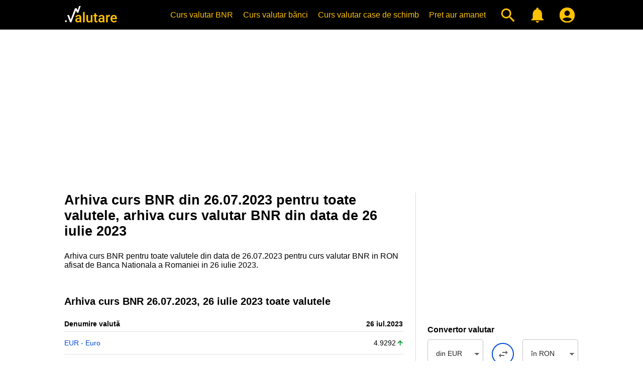

--- FILE ---
content_type: text/html; charset=UTF-8
request_url: https://www.valutare.ro/arhiva-curs-bnr-26-07-2023.html
body_size: 6808
content:
<!doctype html>
<html lang="ro" translate="no">
<head>
<meta charset="utf-8">
<meta name="google" content="notranslate">
<meta name="viewport" content="width=device-width, initial-scale=1">
<meta name="theme-color" content="#000000">
<meta name="msapplication-navbutton-color" content="#000000">
<meta name="apple-mobile-web-app-status-bar-style" content="#000000">
<meta name="apple-touch-fullscreen" content="YES">
<link rel="apple-touch-icon" href="https://www.valutare.ro/images/valutare512.png">
<link rel="canonical" href="https://www.valutare.ro/arhiva-curs-bnr-26-07-2023.html">
<title>Arhiva curs BNR 26.07.2023, 26 iulie 2023 toate valutele</title>
<meta name="Description" content="Arhiva curs BNR din 26.07.2023 pentru toate valutele, arhiva curs valutar BNR din data de 26 iulie 2023.">
<meta name="Keywords" content="arhiva curs BNR, arhiva curs valutar BNR, arhiva BNR, 26.07.2023, 26 iulie 2023">
<script type="application/ld+json">{"@context": "https://schema.org","@type": "Organization","url": "https://www.valutare.ro/","name":"Valutare.ro","logo": "https://www.valutare.ro/images/valutare512.png"}</script>
<link rel="manifest" href="/manifest.json">
<meta name="Owner" content="Valutare.ro"> 
<meta name="Copyright" content="2026 Valutare.ro"> 
<meta name="Rating" content="General"> 
<meta name="Publisher" content="www.valutare.ro"> 
<meta name="Author" content="www.valutare.ro"> 
<meta name="google-site-verification" content="0ioXZl0cTm486bQFliPX5jwRMyBbKoknNhbTkOvdrVY">
<meta name="msvalidate.01" content="3A5325233C889F0F8658B2F4E83EF8C9">
<meta name="p:domain_verify" content="283dd14cdd7360cb68df5e1c4ede77f3">
<meta property="og:type" content="website">
<meta property="og:site_name" content="Valutare">
<meta property="og:image" content="https://www.valutare.ro/valutare.png">
<meta property="og:url" content="https://www.valutare.ro/">
<meta property="og:title" content="Arhiva curs BNR 26.07.2023, 26 iulie 2023 toate valutele">
<meta property="og:description" content="Arhiva curs BNR din 26.07.2023 pentru toate valutele, arhiva curs valutar BNR din data de 26 iulie 2023.">
<meta name="twitter:card" content="summary_large_image">
<meta name="twitter:site" content="@ValutareRo">
<meta name="twitter:title" content="Arhiva curs BNR 26.07.2023, 26 iulie 2023 toate valutele">
<meta name="twitter:description" content="Arhiva curs BNR din 26.07.2023 pentru toate valutele, arhiva curs valutar BNR din data de 26 iulie 2023.">
<meta name="twitter:image" content="https://www.valutare.ro/images/twitter-card.png">
<link rel="preconnect" crossorigin href="https://www.googletagmanager.com/">
<link rel="dns-prefetch" href="https://www.googletagmanager.com/">
<link rel="preconnect" crossorigin href="https://www.googleadservices.com/">
<link rel="dns-prefetch" href="https://www.googleadservices.com/">
<link rel="preconnect" crossorigin href="https://adservice.google.com/">
<link rel="dns-prefetch" href="https://adservice.google.com/">
<link rel="preconnect" crossorigin href="https://googleads.g.doubleclick.net/">
<link rel="dns-prefetch" href="https://googleads.g.doubleclick.net/">
<link rel="preconnect" crossorigin href="https://static.doubleclick.net/">
<link rel="dns-prefetch" href="https://static.doubleclick.net/">
<link rel="preconnect" crossorigin href="https://tpc.googlesyndication.com/">
<link rel="dns-prefetch" href="https://tpc.googlesyndication.com/">
<link rel="preconnect" crossorigin href="https://pagead2.googlesyndication.com/">
<link rel="dns-prefetch" href="https://pagead2.googlesyndication.com/">
<link rel="preconnect" crossorigin href="https://www.gstatic.com/">
<link rel="dns-prefetch" href="https://www.gstatic.com/">
<link rel="preconnect" crossorigin href="https://www.google.com/">
<link rel="dns-prefetch" href="https://www.google.com/">
<link rel="preconnect" crossorigin href="https://analytics.google.com/">
<link rel="dns-prefetch" href="https://analytics.google.com/">
<link rel="preconnect" crossorigin href="https://partner.googleadservices.com/">
<link rel="dns-prefetch" href="https://partner.googleadservices.com/">
<link rel="preconnect" crossorigin href="https://fonts.googleapis.com/">
<link rel="dns-prefetch" href="https://fonts.googleapis.com/">
<link rel="preconnect" crossorigin href="https://www.googletagservices.com/">
<link rel="dns-prefetch" href="https://www.googletagservices.com/">
<link rel="preconnect" crossorigin href="https://fonts.gstatic.com/">
<link rel="dns-prefetch" href="https://fonts.gstatic.com/">
<link rel="preconnect" crossorigin href="https://stats.g.doubleclick.net/">
<link rel="dns-prefetch" href="https://stats.g.doubleclick.net/">
<link rel="preload" href="https://www.valutare.ro/css/valutare.css?1756207021" as="style">
<link href="https://www.valutare.ro/css/valutare.css?1756207021" rel="stylesheet" type="text/css">
<link rel="alternate icon" href="https://www.valutare.ro/favicon.ico?16112022" type="image/x-icon">
<link rel="image_src" href="https://www.valutare.ro/images/valutare.gif">
<link rel="icon" href="https://www.valutare.ro/valutare.svg" sizes="any">
<link rel="preload" as="image" href="https://www.valutare.ro/images/avangard-ad-m.webp" type="image/webp">
<link rel="preload" as="image" href="https://www.valutare.ro/images/holux-ad-m-m.webp" type="image/webp">
<link rel="preload" as="image" href="https://www.valutare.ro/images/holux-ad-u-m.webp" type="image/webp">
<link rel="preload" as="image" href="https://www.valutare.ro/images/holux-ad-m-b-m.webp" type="image/webp">
<link rel="preload" as="image" href="https://www.valutare.ro/images/holux-ad-u-b-m.webp" type="image/webp">
<link rel="preload" as="image" href="https://www.valutare.ro/images/ariana-ad-m.webp" type="image/webp">
<link rel="preload" as="image" href="https://www.valutare.ro/images/vip-ad-m-2.webp" type="image/webp">
<script>
  var initPages = [];

  function checkLoaded() {
    if (typeof $ === "undefined") {
      return "jquery not loaded";
    }
    if (typeof duDatepicker === "undefined") {
      return "duDatepicker not loaded";
    }
    if (typeof $.fn.chosen === "undefined") {
      return "chosen not loaded";
    }
    if (typeof bstrap === "undefined") {
      return "main not loaded";
    }
    return "";
  }

  function onScriptsLoaded(src) {
    //console.log("onScriptsLoaded", src);
    if (onScriptsLoaded.run) {
      //console.log("onScriptsLoaded already run");
      return;
    }
    var error = checkLoaded();
    if (error) {
      //console.log(error);
      clearTimeout(onScriptsLoaded.t);
      onScriptsLoaded.t = setTimeout(onScriptsLoaded, 1000);
      return;
    }
    //console.log("all loaded");
    onScriptsLoaded.run = true;
    $(bstrap);
  }

  function loadScript(params) {
    //console.log("loadScript", params.id, params.url);
    const script = document.createElement('script');
    script.id = params.id;
    script.src = params.url;
    script.async = params.async;
    script.onload = function() {
      if (params.scripts && params.scripts.length) {
        for (var i = 0; i < params.scripts.length; i++) {
          loadScript(params.scripts[i]);
        }
      }
      if (params.onload) {
        params.onload(this.id);
      }
    }

    document.head.append(script);
  }

  loadScript({id: 'jsjquery', url: '/javascript/jquery/jquery-3.6.0.min.js?687787200', async: true, onload: onScriptsLoaded, scripts: [
    {id: 'jschosen', url: '/javascript/jquery/plugins/chosen/chosen.jquery.min.js', async: true, onload: onScriptsLoaded}  ]});
  loadScript({id: 'jsdudatepicker', url: '/javascript/jquery/plugins/material-date-range-picker/dist/duDatepicker.min.js', async: true, onload: onScriptsLoaded});
  loadScript({id: 'jsmain', url: '/javascript/main.min.js?1756290170', async: true, onload: onScriptsLoaded});
  loadScript({id: 'jspush', url: '/javascript/push.min.js?1756290161', async: true});
</script>
<script async src="https://www.googletagmanager.com/gtag/js?id=G-61ZQSWZTPS"></script>
<script>
  window.dataLayer = window.dataLayer || [];
  function gtag(){dataLayer.push(arguments);}
  gtag('js', new Date());
  gtag('config', 'G-61ZQSWZTPS');
</script>
</head>
<body>


<div class="header">
<div><a href="https://www.valutare.ro/" class="logo" title="Curs valutar BNR, istoric curs valutar, curs euro, curs dolar, curs valutar banci"></a>
<div class="micons"><a href="#" title="Cauta curs valutar" class="mysearch"></a><a href="/alertele-mele.html" title="Alerta curs valutar" class="myalerts"></a></div>

<div class="srchfly"></div>

<div class="hamburger">
<input type="checkbox" id="nav-toggle">
<label for="nav-toggle" id="hamenu"><span class="toggle-words"></span></label>
<div class="menu"><div><div class="hamenu"><a href="https://www.valutare.ro/" class="logo" title="Curs valutar BNR"></a></div><ul><li class="firstli"><a href="https://www.valutare.ro/curs-valutar-bnr.html" title="Curs valutar BNR">Curs valutar BNR</a></li><li><a href="https://www.valutare.ro/curs/curs-valutar-banci.html" title="Curs valutar banci">Curs valutar bănci</a></li><li><a href="https://www.valutare.ro/curs/curs-valutar-case-de-schimb.html" title="Curs valutar case de schimb valutar">Curs valutar case de schimb</a></li><li class="amanetmeniu"><a href="https://www.valutare.ro/amanet/pret-aur-argint-platina-curs-argint-aur-case-de-amanet.html" title="Curs case de amanet">Pret aur amanet</a></li><li><a href="#" title="Cauta curs valutar" class="mysearch"></a></li><li><a href="/alertele-mele.html" title="Alerta curs valutar" class="myalerts"><!-- Alerte valutare --></a></li><li><a href="https://www.valutare.ro/contul-meu.html" class="myaccount" aria-label="Contul Meu"></a></li></ul></div></div></div>
</div></div>
<div class="content">
<div class="adhome">
<div class="adtobanner">
<!-- addesktop -->
<ins class="adsbygoogle adtopblo"
     style="display:inline-block;width:360px;max-height:100px;margin:0 auto;"
     data-ad-client="ca-pub-7270669664806473"
     data-ad-slot="6938979331"
     data-full-width-responsive="false"></ins><script>(adsbygoogle = window.adsbygoogle || []).push({});</script></div>
<div class="addesktop"><!-- addesktop --><ins class="adsbygoogle"
     style="display:block;"
     data-ad-client="ca-pub-7270669664806473"
     data-ad-slot="6938979331"
     data-ad-format="auto"
     data-full-width-responsive="true"></ins><script>(adsbygoogle = window.adsbygoogle || []).push({});</script></div>
</div>

<div class="adhomesqw adhomesqwz adh360n">
<ins class="adsbygoogle"
     style="display:block;"
     data-ad-client="ca-pub-7270669664806473"
     data-ad-slot="3531678250"
     data-ad-format="auto"
     data-full-width-responsive="true"></ins>
<script>
     (adsbygoogle = window.adsbygoogle || []).push({});
</script>
</div>
<div class="adh360y">
<!-- 360x300 -->
<ins class="adsbygoogle"
     style="display:block;"
     data-ad-client="ca-pub-7270669664806473"
     data-ad-slot="3418879800"
     data-ad-format="auto"
     data-full-width-responsive="true"></ins>
<script>
     (adsbygoogle = window.adsbygoogle || []).push({});
</script>
</div>


<div class="layout">
<div class="cdr">
<h1>Arhiva curs BNR din 26.07.2023 pentru toate valutele, arhiva curs valutar BNR din data de 26 iulie 2023</h1>
<p>Arhiva curs BNR pentru toate valutele din data de 26.07.2023 pentru curs valutar BNR in RON afisat de Banca Nationala a Romaniei in 26 iulie 2023.</p><br>
<!-- Curs BNR -->
<div class="tabletitle"><h2>Arhiva curs BNR 26.07.2023, 26 iulie 2023 toate valutele</h2></div><div class="grid-rates grid-rates-bnr"><div class="grid-filters"><div class="calrw"><input id="t" value="f" type="hidden"><input id="i" value="1" type="hidden"><input id="date_bnr" type="hidden" value="26.07.2023" /></div></div><div id="bnr_rates" class="bnrarch"></div></div>

<div class="calendarbox">
<div class="caly">

<h2>2023</h2>

<div class="calchips">
<a href="/arhiva-curs-bnr-26-07-2005.html">2005</a> 
<a href="/arhiva-curs-bnr-26-07-2006.html">2006</a> 
<a href="/arhiva-curs-bnr-26-07-2007.html">2007</a> 
<a href="/arhiva-curs-bnr-26-07-2008.html">2008</a> 
<a href="/arhiva-curs-bnr-26-07-2009.html">2009</a> 
<a href="/arhiva-curs-bnr-26-07-2010.html">2010</a> 
<a href="/arhiva-curs-bnr-26-07-2011.html">2011</a> 
<a href="/arhiva-curs-bnr-26-07-2012.html">2012</a> 
<a href="/arhiva-curs-bnr-26-07-2013.html">2013</a> 
<a href="/arhiva-curs-bnr-26-07-2014.html">2014</a> 
<a href="/arhiva-curs-bnr-26-07-2015.html">2015</a> 
<a href="/arhiva-curs-bnr-26-07-2016.html">2016</a> 
<a href="/arhiva-curs-bnr-26-07-2017.html">2017</a> 
<a href="/arhiva-curs-bnr-26-07-2018.html">2018</a> 
<a href="/arhiva-curs-bnr-26-07-2019.html">2019</a> 
<a href="/arhiva-curs-bnr-26-07-2020.html">2020</a> 
<a href="/arhiva-curs-bnr-26-07-2021.html">2021</a> 
<a href="/arhiva-curs-bnr-26-07-2022.html">2022</a> 
<strong>2023</strong>
<a href="/arhiva-curs-bnr-26-07-2024.html">2024</a> 
<a href="/arhiva-curs-bnr-26-07-2025.html">2025</a> 
<a href="/arhiva-curs-bnr-26-07-2026.html">2026</a> 
</div>

<div><h3>Ianuarie</h3><div><span>L</span><span>M</span><span>M</span><span>J</span><span>V</span><span>S</span><span>D</span></div>
<a href="/arhiva-curs-bnr-26-12-2022.html"><em>26</em></a><a href="/arhiva-curs-bnr-27-12-2022.html"><em>27</em></a><a href="/arhiva-curs-bnr-28-12-2022.html"><em>28</em></a><a href="/arhiva-curs-bnr-29-12-2022.html"><em>29</em></a><a href="/arhiva-curs-bnr-30-12-2022.html"><em>30</em></a><a href="/arhiva-curs-bnr-31-12-2022.html"><em>31</em></a><a href="/arhiva-curs-bnr-01-01-2023.html">1</a><a href="/arhiva-curs-bnr-02-01-2023.html">2</a><a href="/arhiva-curs-bnr-03-01-2023.html">3</a><a href="/arhiva-curs-bnr-04-01-2023.html">4</a><a href="/arhiva-curs-bnr-05-01-2023.html">5</a><a href="/arhiva-curs-bnr-06-01-2023.html">6</a><a href="/arhiva-curs-bnr-07-01-2023.html">7</a><a href="/arhiva-curs-bnr-08-01-2023.html">8</a><a href="/arhiva-curs-bnr-09-01-2023.html">9</a><a href="/arhiva-curs-bnr-10-01-2023.html">10</a><a href="/arhiva-curs-bnr-11-01-2023.html">11</a><a href="/arhiva-curs-bnr-12-01-2023.html">12</a><a href="/arhiva-curs-bnr-13-01-2023.html">13</a><a href="/arhiva-curs-bnr-14-01-2023.html">14</a><a href="/arhiva-curs-bnr-15-01-2023.html">15</a><a href="/arhiva-curs-bnr-16-01-2023.html">16</a><a href="/arhiva-curs-bnr-17-01-2023.html">17</a><a href="/arhiva-curs-bnr-18-01-2023.html">18</a><a href="/arhiva-curs-bnr-19-01-2023.html">19</a><a href="/arhiva-curs-bnr-20-01-2023.html">20</a><a href="/arhiva-curs-bnr-21-01-2023.html">21</a><a href="/arhiva-curs-bnr-22-01-2023.html">22</a><a href="/arhiva-curs-bnr-23-01-2023.html">23</a><a href="/arhiva-curs-bnr-24-01-2023.html">24</a><a href="/arhiva-curs-bnr-25-01-2023.html">25</a><a href="/arhiva-curs-bnr-26-01-2023.html">26</a><a href="/arhiva-curs-bnr-27-01-2023.html">27</a><a href="/arhiva-curs-bnr-28-01-2023.html">28</a><a href="/arhiva-curs-bnr-29-01-2023.html">29</a><a href="/arhiva-curs-bnr-30-01-2023.html">30</a><a href="/arhiva-curs-bnr-31-01-2023.html">31</a><a href="/arhiva-curs-bnr-01-02-2023.html"><em>1</em></a><a href="/arhiva-curs-bnr-02-02-2023.html"><em>2</em></a><a href="/arhiva-curs-bnr-03-02-2023.html"><em>3</em></a><a href="/arhiva-curs-bnr-04-02-2023.html"><em>4</em></a><a href="/arhiva-curs-bnr-05-02-2023.html"><em>5</em></a></div>
<div><h3>Februarie</h3><div><span>L</span><span>M</span><span>M</span><span>J</span><span>V</span><span>S</span><span>D</span></div>
<a href="/arhiva-curs-bnr-30-01-2023.html"><em>30</em></a><a href="/arhiva-curs-bnr-31-01-2023.html"><em>31</em></a><a href="/arhiva-curs-bnr-01-02-2023.html">1</a><a href="/arhiva-curs-bnr-02-02-2023.html">2</a><a href="/arhiva-curs-bnr-03-02-2023.html">3</a><a href="/arhiva-curs-bnr-04-02-2023.html">4</a><a href="/arhiva-curs-bnr-05-02-2023.html">5</a><a href="/arhiva-curs-bnr-06-02-2023.html">6</a><a href="/arhiva-curs-bnr-07-02-2023.html">7</a><a href="/arhiva-curs-bnr-08-02-2023.html">8</a><a href="/arhiva-curs-bnr-09-02-2023.html">9</a><a href="/arhiva-curs-bnr-10-02-2023.html">10</a><a href="/arhiva-curs-bnr-11-02-2023.html">11</a><a href="/arhiva-curs-bnr-12-02-2023.html">12</a><a href="/arhiva-curs-bnr-13-02-2023.html">13</a><a href="/arhiva-curs-bnr-14-02-2023.html">14</a><a href="/arhiva-curs-bnr-15-02-2023.html">15</a><a href="/arhiva-curs-bnr-16-02-2023.html">16</a><a href="/arhiva-curs-bnr-17-02-2023.html">17</a><a href="/arhiva-curs-bnr-18-02-2023.html">18</a><a href="/arhiva-curs-bnr-19-02-2023.html">19</a><a href="/arhiva-curs-bnr-20-02-2023.html">20</a><a href="/arhiva-curs-bnr-21-02-2023.html">21</a><a href="/arhiva-curs-bnr-22-02-2023.html">22</a><a href="/arhiva-curs-bnr-23-02-2023.html">23</a><a href="/arhiva-curs-bnr-24-02-2023.html">24</a><a href="/arhiva-curs-bnr-25-02-2023.html">25</a><a href="/arhiva-curs-bnr-26-02-2023.html">26</a><a href="/arhiva-curs-bnr-27-02-2023.html">27</a><a href="/arhiva-curs-bnr-28-02-2023.html">28</a><a href="/arhiva-curs-bnr-01-03-2023.html"><em>1</em></a><a href="/arhiva-curs-bnr-02-03-2023.html"><em>2</em></a><a href="/arhiva-curs-bnr-03-03-2023.html"><em>3</em></a><a href="/arhiva-curs-bnr-04-03-2023.html"><em>4</em></a><a href="/arhiva-curs-bnr-05-03-2023.html"><em>5</em></a></div>
<div><h3>Martie</h3><div><span>L</span><span>M</span><span>M</span><span>J</span><span>V</span><span>S</span><span>D</span></div>
<a href="/arhiva-curs-bnr-27-02-2023.html"><em>27</em></a><a href="/arhiva-curs-bnr-28-02-2023.html"><em>28</em></a><a href="/arhiva-curs-bnr-01-03-2023.html">1</a><a href="/arhiva-curs-bnr-02-03-2023.html">2</a><a href="/arhiva-curs-bnr-03-03-2023.html">3</a><a href="/arhiva-curs-bnr-04-03-2023.html">4</a><a href="/arhiva-curs-bnr-05-03-2023.html">5</a><a href="/arhiva-curs-bnr-06-03-2023.html">6</a><a href="/arhiva-curs-bnr-07-03-2023.html">7</a><a href="/arhiva-curs-bnr-08-03-2023.html">8</a><a href="/arhiva-curs-bnr-09-03-2023.html">9</a><a href="/arhiva-curs-bnr-10-03-2023.html">10</a><a href="/arhiva-curs-bnr-11-03-2023.html">11</a><a href="/arhiva-curs-bnr-12-03-2023.html">12</a><a href="/arhiva-curs-bnr-13-03-2023.html">13</a><a href="/arhiva-curs-bnr-14-03-2023.html">14</a><a href="/arhiva-curs-bnr-15-03-2023.html">15</a><a href="/arhiva-curs-bnr-16-03-2023.html">16</a><a href="/arhiva-curs-bnr-17-03-2023.html">17</a><a href="/arhiva-curs-bnr-18-03-2023.html">18</a><a href="/arhiva-curs-bnr-19-03-2023.html">19</a><a href="/arhiva-curs-bnr-20-03-2023.html">20</a><a href="/arhiva-curs-bnr-21-03-2023.html">21</a><a href="/arhiva-curs-bnr-22-03-2023.html">22</a><a href="/arhiva-curs-bnr-23-03-2023.html">23</a><a href="/arhiva-curs-bnr-24-03-2023.html">24</a><a href="/arhiva-curs-bnr-25-03-2023.html">25</a><a href="/arhiva-curs-bnr-26-03-2023.html">26</a><a href="/arhiva-curs-bnr-27-03-2023.html">27</a><a href="/arhiva-curs-bnr-28-03-2023.html">28</a><a href="/arhiva-curs-bnr-29-03-2023.html">29</a><a href="/arhiva-curs-bnr-30-03-2023.html">30</a><a href="/arhiva-curs-bnr-31-03-2023.html">31</a><a href="/arhiva-curs-bnr-01-04-2023.html"><em>1</em></a><a href="/arhiva-curs-bnr-02-04-2023.html"><em>2</em></a></div>
<div><h3>Aprilie</h3><div><span>L</span><span>M</span><span>M</span><span>J</span><span>V</span><span>S</span><span>D</span></div>
<a href="/arhiva-curs-bnr-27-03-2023.html"><em>27</em></a><a href="/arhiva-curs-bnr-28-03-2023.html"><em>28</em></a><a href="/arhiva-curs-bnr-29-03-2023.html"><em>29</em></a><a href="/arhiva-curs-bnr-30-03-2023.html"><em>30</em></a><a href="/arhiva-curs-bnr-31-03-2023.html"><em>31</em></a><a href="/arhiva-curs-bnr-01-04-2023.html">1</a><a href="/arhiva-curs-bnr-02-04-2023.html">2</a><a href="/arhiva-curs-bnr-03-04-2023.html">3</a><a href="/arhiva-curs-bnr-04-04-2023.html">4</a><a href="/arhiva-curs-bnr-05-04-2023.html">5</a><a href="/arhiva-curs-bnr-06-04-2023.html">6</a><a href="/arhiva-curs-bnr-07-04-2023.html">7</a><a href="/arhiva-curs-bnr-08-04-2023.html">8</a><a href="/arhiva-curs-bnr-09-04-2023.html">9</a><a href="/arhiva-curs-bnr-10-04-2023.html">10</a><a href="/arhiva-curs-bnr-11-04-2023.html">11</a><a href="/arhiva-curs-bnr-12-04-2023.html">12</a><a href="/arhiva-curs-bnr-13-04-2023.html">13</a><a href="/arhiva-curs-bnr-14-04-2023.html">14</a><a href="/arhiva-curs-bnr-15-04-2023.html">15</a><a href="/arhiva-curs-bnr-16-04-2023.html">16</a><a href="/arhiva-curs-bnr-17-04-2023.html">17</a><a href="/arhiva-curs-bnr-18-04-2023.html">18</a><a href="/arhiva-curs-bnr-19-04-2023.html">19</a><a href="/arhiva-curs-bnr-20-04-2023.html">20</a><a href="/arhiva-curs-bnr-21-04-2023.html">21</a><a href="/arhiva-curs-bnr-22-04-2023.html">22</a><a href="/arhiva-curs-bnr-23-04-2023.html">23</a><a href="/arhiva-curs-bnr-24-04-2023.html">24</a><a href="/arhiva-curs-bnr-25-04-2023.html">25</a><a href="/arhiva-curs-bnr-26-04-2023.html">26</a><a href="/arhiva-curs-bnr-27-04-2023.html">27</a><a href="/arhiva-curs-bnr-28-04-2023.html">28</a><a href="/arhiva-curs-bnr-29-04-2023.html">29</a><a href="/arhiva-curs-bnr-30-04-2023.html">30</a></div>
<div><h3>Mai</h3><div><span>L</span><span>M</span><span>M</span><span>J</span><span>V</span><span>S</span><span>D</span></div>
<a href="/arhiva-curs-bnr-01-05-2023.html">1</a><a href="/arhiva-curs-bnr-02-05-2023.html">2</a><a href="/arhiva-curs-bnr-03-05-2023.html">3</a><a href="/arhiva-curs-bnr-04-05-2023.html">4</a><a href="/arhiva-curs-bnr-05-05-2023.html">5</a><a href="/arhiva-curs-bnr-06-05-2023.html">6</a><a href="/arhiva-curs-bnr-07-05-2023.html">7</a><a href="/arhiva-curs-bnr-08-05-2023.html">8</a><a href="/arhiva-curs-bnr-09-05-2023.html">9</a><a href="/arhiva-curs-bnr-10-05-2023.html">10</a><a href="/arhiva-curs-bnr-11-05-2023.html">11</a><a href="/arhiva-curs-bnr-12-05-2023.html">12</a><a href="/arhiva-curs-bnr-13-05-2023.html">13</a><a href="/arhiva-curs-bnr-14-05-2023.html">14</a><a href="/arhiva-curs-bnr-15-05-2023.html">15</a><a href="/arhiva-curs-bnr-16-05-2023.html">16</a><a href="/arhiva-curs-bnr-17-05-2023.html">17</a><a href="/arhiva-curs-bnr-18-05-2023.html">18</a><a href="/arhiva-curs-bnr-19-05-2023.html">19</a><a href="/arhiva-curs-bnr-20-05-2023.html">20</a><a href="/arhiva-curs-bnr-21-05-2023.html">21</a><a href="/arhiva-curs-bnr-22-05-2023.html">22</a><a href="/arhiva-curs-bnr-23-05-2023.html">23</a><a href="/arhiva-curs-bnr-24-05-2023.html">24</a><a href="/arhiva-curs-bnr-25-05-2023.html">25</a><a href="/arhiva-curs-bnr-26-05-2023.html">26</a><a href="/arhiva-curs-bnr-27-05-2023.html">27</a><a href="/arhiva-curs-bnr-28-05-2023.html">28</a><a href="/arhiva-curs-bnr-29-05-2023.html">29</a><a href="/arhiva-curs-bnr-30-05-2023.html">30</a><a href="/arhiva-curs-bnr-31-05-2023.html">31</a><a href="/arhiva-curs-bnr-01-06-2023.html"><em>1</em></a><a href="/arhiva-curs-bnr-02-06-2023.html"><em>2</em></a><a href="/arhiva-curs-bnr-03-06-2023.html"><em>3</em></a><a href="/arhiva-curs-bnr-04-06-2023.html"><em>4</em></a></div>
<div><h3>Iunie</h3><div><span>L</span><span>M</span><span>M</span><span>J</span><span>V</span><span>S</span><span>D</span></div>
<a href="/arhiva-curs-bnr-29-05-2023.html"><em>29</em></a><a href="/arhiva-curs-bnr-30-05-2023.html"><em>30</em></a><a href="/arhiva-curs-bnr-31-05-2023.html"><em>31</em></a><a href="/arhiva-curs-bnr-01-06-2023.html">1</a><a href="/arhiva-curs-bnr-02-06-2023.html">2</a><a href="/arhiva-curs-bnr-03-06-2023.html">3</a><a href="/arhiva-curs-bnr-04-06-2023.html">4</a><a href="/arhiva-curs-bnr-05-06-2023.html">5</a><a href="/arhiva-curs-bnr-06-06-2023.html">6</a><a href="/arhiva-curs-bnr-07-06-2023.html">7</a><a href="/arhiva-curs-bnr-08-06-2023.html">8</a><a href="/arhiva-curs-bnr-09-06-2023.html">9</a><a href="/arhiva-curs-bnr-10-06-2023.html">10</a><a href="/arhiva-curs-bnr-11-06-2023.html">11</a><a href="/arhiva-curs-bnr-12-06-2023.html">12</a><a href="/arhiva-curs-bnr-13-06-2023.html">13</a><a href="/arhiva-curs-bnr-14-06-2023.html">14</a><a href="/arhiva-curs-bnr-15-06-2023.html">15</a><a href="/arhiva-curs-bnr-16-06-2023.html">16</a><a href="/arhiva-curs-bnr-17-06-2023.html">17</a><a href="/arhiva-curs-bnr-18-06-2023.html">18</a><a href="/arhiva-curs-bnr-19-06-2023.html">19</a><a href="/arhiva-curs-bnr-20-06-2023.html">20</a><a href="/arhiva-curs-bnr-21-06-2023.html">21</a><a href="/arhiva-curs-bnr-22-06-2023.html">22</a><a href="/arhiva-curs-bnr-23-06-2023.html">23</a><a href="/arhiva-curs-bnr-24-06-2023.html">24</a><a href="/arhiva-curs-bnr-25-06-2023.html">25</a><a href="/arhiva-curs-bnr-26-06-2023.html">26</a><a href="/arhiva-curs-bnr-27-06-2023.html">27</a><a href="/arhiva-curs-bnr-28-06-2023.html">28</a><a href="/arhiva-curs-bnr-29-06-2023.html">29</a><a href="/arhiva-curs-bnr-30-06-2023.html">30</a><a href="/arhiva-curs-bnr-01-07-2023.html"><em>1</em></a><a href="/arhiva-curs-bnr-02-07-2023.html"><em>2</em></a></div>
<div><h3>Iulie</h3><div><span>L</span><span>M</span><span>M</span><span>J</span><span>V</span><span>S</span><span>D</span></div>
<a href="/arhiva-curs-bnr-26-06-2023.html"><em>26</em></a><a href="/arhiva-curs-bnr-27-06-2023.html"><em>27</em></a><a href="/arhiva-curs-bnr-28-06-2023.html"><em>28</em></a><a href="/arhiva-curs-bnr-29-06-2023.html"><em>29</em></a><a href="/arhiva-curs-bnr-30-06-2023.html"><em>30</em></a><a href="/arhiva-curs-bnr-01-07-2023.html">1</a><a href="/arhiva-curs-bnr-02-07-2023.html">2</a><a href="/arhiva-curs-bnr-03-07-2023.html">3</a><a href="/arhiva-curs-bnr-04-07-2023.html">4</a><a href="/arhiva-curs-bnr-05-07-2023.html">5</a><a href="/arhiva-curs-bnr-06-07-2023.html">6</a><a href="/arhiva-curs-bnr-07-07-2023.html">7</a><a href="/arhiva-curs-bnr-08-07-2023.html">8</a><a href="/arhiva-curs-bnr-09-07-2023.html">9</a><a href="/arhiva-curs-bnr-10-07-2023.html">10</a><a href="/arhiva-curs-bnr-11-07-2023.html">11</a><a href="/arhiva-curs-bnr-12-07-2023.html">12</a><a href="/arhiva-curs-bnr-13-07-2023.html">13</a><a href="/arhiva-curs-bnr-14-07-2023.html">14</a><a href="/arhiva-curs-bnr-15-07-2023.html">15</a><a href="/arhiva-curs-bnr-16-07-2023.html">16</a><a href="/arhiva-curs-bnr-17-07-2023.html">17</a><a href="/arhiva-curs-bnr-18-07-2023.html">18</a><a href="/arhiva-curs-bnr-19-07-2023.html">19</a><a href="/arhiva-curs-bnr-20-07-2023.html">20</a><a href="/arhiva-curs-bnr-21-07-2023.html">21</a><a href="/arhiva-curs-bnr-22-07-2023.html">22</a><a href="/arhiva-curs-bnr-23-07-2023.html">23</a><a href="/arhiva-curs-bnr-24-07-2023.html">24</a><a href="/arhiva-curs-bnr-25-07-2023.html">25</a><strong>26</strong><a href="/arhiva-curs-bnr-27-07-2023.html">27</a><a href="/arhiva-curs-bnr-28-07-2023.html">28</a><a href="/arhiva-curs-bnr-29-07-2023.html">29</a><a href="/arhiva-curs-bnr-30-07-2023.html">30</a><a href="/arhiva-curs-bnr-31-07-2023.html">31</a><a href="/arhiva-curs-bnr-01-08-2023.html"><em>1</em></a><a href="/arhiva-curs-bnr-02-08-2023.html"><em>2</em></a><a href="/arhiva-curs-bnr-03-08-2023.html"><em>3</em></a><a href="/arhiva-curs-bnr-04-08-2023.html"><em>4</em></a><a href="/arhiva-curs-bnr-05-08-2023.html"><em>5</em></a><a href="/arhiva-curs-bnr-06-08-2023.html"><em>6</em></a></div>
<div><h3>August</h3><div><span>L</span><span>M</span><span>M</span><span>J</span><span>V</span><span>S</span><span>D</span></div>
<a href="/arhiva-curs-bnr-31-07-2023.html"><em>31</em></a><a href="/arhiva-curs-bnr-01-08-2023.html">1</a><a href="/arhiva-curs-bnr-02-08-2023.html">2</a><a href="/arhiva-curs-bnr-03-08-2023.html">3</a><a href="/arhiva-curs-bnr-04-08-2023.html">4</a><a href="/arhiva-curs-bnr-05-08-2023.html">5</a><a href="/arhiva-curs-bnr-06-08-2023.html">6</a><a href="/arhiva-curs-bnr-07-08-2023.html">7</a><a href="/arhiva-curs-bnr-08-08-2023.html">8</a><a href="/arhiva-curs-bnr-09-08-2023.html">9</a><a href="/arhiva-curs-bnr-10-08-2023.html">10</a><a href="/arhiva-curs-bnr-11-08-2023.html">11</a><a href="/arhiva-curs-bnr-12-08-2023.html">12</a><a href="/arhiva-curs-bnr-13-08-2023.html">13</a><a href="/arhiva-curs-bnr-14-08-2023.html">14</a><a href="/arhiva-curs-bnr-15-08-2023.html">15</a><a href="/arhiva-curs-bnr-16-08-2023.html">16</a><a href="/arhiva-curs-bnr-17-08-2023.html">17</a><a href="/arhiva-curs-bnr-18-08-2023.html">18</a><a href="/arhiva-curs-bnr-19-08-2023.html">19</a><a href="/arhiva-curs-bnr-20-08-2023.html">20</a><a href="/arhiva-curs-bnr-21-08-2023.html">21</a><a href="/arhiva-curs-bnr-22-08-2023.html">22</a><a href="/arhiva-curs-bnr-23-08-2023.html">23</a><a href="/arhiva-curs-bnr-24-08-2023.html">24</a><a href="/arhiva-curs-bnr-25-08-2023.html">25</a><a href="/arhiva-curs-bnr-26-08-2023.html">26</a><a href="/arhiva-curs-bnr-27-08-2023.html">27</a><a href="/arhiva-curs-bnr-28-08-2023.html">28</a><a href="/arhiva-curs-bnr-29-08-2023.html">29</a><a href="/arhiva-curs-bnr-30-08-2023.html">30</a><a href="/arhiva-curs-bnr-31-08-2023.html">31</a><a href="/arhiva-curs-bnr-01-09-2023.html"><em>1</em></a><a href="/arhiva-curs-bnr-02-09-2023.html"><em>2</em></a><a href="/arhiva-curs-bnr-03-09-2023.html"><em>3</em></a></div>
<div><h3>Septembrie</h3><div><span>L</span><span>M</span><span>M</span><span>J</span><span>V</span><span>S</span><span>D</span></div>
<a href="/arhiva-curs-bnr-28-08-2023.html"><em>28</em></a><a href="/arhiva-curs-bnr-29-08-2023.html"><em>29</em></a><a href="/arhiva-curs-bnr-30-08-2023.html"><em>30</em></a><a href="/arhiva-curs-bnr-31-08-2023.html"><em>31</em></a><a href="/arhiva-curs-bnr-01-09-2023.html">1</a><a href="/arhiva-curs-bnr-02-09-2023.html">2</a><a href="/arhiva-curs-bnr-03-09-2023.html">3</a><a href="/arhiva-curs-bnr-04-09-2023.html">4</a><a href="/arhiva-curs-bnr-05-09-2023.html">5</a><a href="/arhiva-curs-bnr-06-09-2023.html">6</a><a href="/arhiva-curs-bnr-07-09-2023.html">7</a><a href="/arhiva-curs-bnr-08-09-2023.html">8</a><a href="/arhiva-curs-bnr-09-09-2023.html">9</a><a href="/arhiva-curs-bnr-10-09-2023.html">10</a><a href="/arhiva-curs-bnr-11-09-2023.html">11</a><a href="/arhiva-curs-bnr-12-09-2023.html">12</a><a href="/arhiva-curs-bnr-13-09-2023.html">13</a><a href="/arhiva-curs-bnr-14-09-2023.html">14</a><a href="/arhiva-curs-bnr-15-09-2023.html">15</a><a href="/arhiva-curs-bnr-16-09-2023.html">16</a><a href="/arhiva-curs-bnr-17-09-2023.html">17</a><a href="/arhiva-curs-bnr-18-09-2023.html">18</a><a href="/arhiva-curs-bnr-19-09-2023.html">19</a><a href="/arhiva-curs-bnr-20-09-2023.html">20</a><a href="/arhiva-curs-bnr-21-09-2023.html">21</a><a href="/arhiva-curs-bnr-22-09-2023.html">22</a><a href="/arhiva-curs-bnr-23-09-2023.html">23</a><a href="/arhiva-curs-bnr-24-09-2023.html">24</a><a href="/arhiva-curs-bnr-25-09-2023.html">25</a><a href="/arhiva-curs-bnr-26-09-2023.html">26</a><a href="/arhiva-curs-bnr-27-09-2023.html">27</a><a href="/arhiva-curs-bnr-28-09-2023.html">28</a><a href="/arhiva-curs-bnr-29-09-2023.html">29</a><a href="/arhiva-curs-bnr-30-09-2023.html">30</a><a href="/arhiva-curs-bnr-01-10-2023.html"><em>1</em></a></div>
<div><h3>Octombrie</h3><div><span>L</span><span>M</span><span>M</span><span>J</span><span>V</span><span>S</span><span>D</span></div>
<a href="/arhiva-curs-bnr-25-09-2023.html"><em>25</em></a><a href="/arhiva-curs-bnr-26-09-2023.html"><em>26</em></a><a href="/arhiva-curs-bnr-27-09-2023.html"><em>27</em></a><a href="/arhiva-curs-bnr-28-09-2023.html"><em>28</em></a><a href="/arhiva-curs-bnr-29-09-2023.html"><em>29</em></a><a href="/arhiva-curs-bnr-30-09-2023.html"><em>30</em></a><a href="/arhiva-curs-bnr-01-10-2023.html">1</a><a href="/arhiva-curs-bnr-02-10-2023.html">2</a><a href="/arhiva-curs-bnr-03-10-2023.html">3</a><a href="/arhiva-curs-bnr-04-10-2023.html">4</a><a href="/arhiva-curs-bnr-05-10-2023.html">5</a><a href="/arhiva-curs-bnr-06-10-2023.html">6</a><a href="/arhiva-curs-bnr-07-10-2023.html">7</a><a href="/arhiva-curs-bnr-08-10-2023.html">8</a><a href="/arhiva-curs-bnr-09-10-2023.html">9</a><a href="/arhiva-curs-bnr-10-10-2023.html">10</a><a href="/arhiva-curs-bnr-11-10-2023.html">11</a><a href="/arhiva-curs-bnr-12-10-2023.html">12</a><a href="/arhiva-curs-bnr-13-10-2023.html">13</a><a href="/arhiva-curs-bnr-14-10-2023.html">14</a><a href="/arhiva-curs-bnr-15-10-2023.html">15</a><a href="/arhiva-curs-bnr-16-10-2023.html">16</a><a href="/arhiva-curs-bnr-17-10-2023.html">17</a><a href="/arhiva-curs-bnr-18-10-2023.html">18</a><a href="/arhiva-curs-bnr-19-10-2023.html">19</a><a href="/arhiva-curs-bnr-20-10-2023.html">20</a><a href="/arhiva-curs-bnr-21-10-2023.html">21</a><a href="/arhiva-curs-bnr-22-10-2023.html">22</a><a href="/arhiva-curs-bnr-23-10-2023.html">23</a><a href="/arhiva-curs-bnr-24-10-2023.html">24</a><a href="/arhiva-curs-bnr-25-10-2023.html">25</a><a href="/arhiva-curs-bnr-26-10-2023.html">26</a><a href="/arhiva-curs-bnr-27-10-2023.html">27</a><a href="/arhiva-curs-bnr-28-10-2023.html">28</a><a href="/arhiva-curs-bnr-29-10-2023.html">29</a><a href="/arhiva-curs-bnr-30-10-2023.html">30</a><a href="/arhiva-curs-bnr-31-10-2023.html">31</a><a href="/arhiva-curs-bnr-01-11-2023.html"><em>1</em></a><a href="/arhiva-curs-bnr-02-11-2023.html"><em>2</em></a><a href="/arhiva-curs-bnr-03-11-2023.html"><em>3</em></a><a href="/arhiva-curs-bnr-04-11-2023.html"><em>4</em></a><a href="/arhiva-curs-bnr-05-11-2023.html"><em>5</em></a></div>
<div><h3>Noiembrie</h3><div><span>L</span><span>M</span><span>M</span><span>J</span><span>V</span><span>S</span><span>D</span></div>
<a href="/arhiva-curs-bnr-30-10-2023.html"><em>30</em></a><a href="/arhiva-curs-bnr-31-10-2023.html"><em>31</em></a><a href="/arhiva-curs-bnr-01-11-2023.html">1</a><a href="/arhiva-curs-bnr-02-11-2023.html">2</a><a href="/arhiva-curs-bnr-03-11-2023.html">3</a><a href="/arhiva-curs-bnr-04-11-2023.html">4</a><a href="/arhiva-curs-bnr-05-11-2023.html">5</a><a href="/arhiva-curs-bnr-06-11-2023.html">6</a><a href="/arhiva-curs-bnr-07-11-2023.html">7</a><a href="/arhiva-curs-bnr-08-11-2023.html">8</a><a href="/arhiva-curs-bnr-09-11-2023.html">9</a><a href="/arhiva-curs-bnr-10-11-2023.html">10</a><a href="/arhiva-curs-bnr-11-11-2023.html">11</a><a href="/arhiva-curs-bnr-12-11-2023.html">12</a><a href="/arhiva-curs-bnr-13-11-2023.html">13</a><a href="/arhiva-curs-bnr-14-11-2023.html">14</a><a href="/arhiva-curs-bnr-15-11-2023.html">15</a><a href="/arhiva-curs-bnr-16-11-2023.html">16</a><a href="/arhiva-curs-bnr-17-11-2023.html">17</a><a href="/arhiva-curs-bnr-18-11-2023.html">18</a><a href="/arhiva-curs-bnr-19-11-2023.html">19</a><a href="/arhiva-curs-bnr-20-11-2023.html">20</a><a href="/arhiva-curs-bnr-21-11-2023.html">21</a><a href="/arhiva-curs-bnr-22-11-2023.html">22</a><a href="/arhiva-curs-bnr-23-11-2023.html">23</a><a href="/arhiva-curs-bnr-24-11-2023.html">24</a><a href="/arhiva-curs-bnr-25-11-2023.html">25</a><a href="/arhiva-curs-bnr-26-11-2023.html">26</a><a href="/arhiva-curs-bnr-27-11-2023.html">27</a><a href="/arhiva-curs-bnr-28-11-2023.html">28</a><a href="/arhiva-curs-bnr-29-11-2023.html">29</a><a href="/arhiva-curs-bnr-30-11-2023.html">30</a><a href="/arhiva-curs-bnr-01-12-2023.html"><em>1</em></a><a href="/arhiva-curs-bnr-02-12-2023.html"><em>2</em></a><a href="/arhiva-curs-bnr-03-12-2023.html"><em>3</em></a></div>
<div><h3>Decembrie</h3><div><span>L</span><span>M</span><span>M</span><span>J</span><span>V</span><span>S</span><span>D</span></div>
<a href="/arhiva-curs-bnr-27-11-2023.html"><em>27</em></a><a href="/arhiva-curs-bnr-28-11-2023.html"><em>28</em></a><a href="/arhiva-curs-bnr-29-11-2023.html"><em>29</em></a><a href="/arhiva-curs-bnr-30-11-2023.html"><em>30</em></a><a href="/arhiva-curs-bnr-01-12-2023.html">1</a><a href="/arhiva-curs-bnr-02-12-2023.html">2</a><a href="/arhiva-curs-bnr-03-12-2023.html">3</a><a href="/arhiva-curs-bnr-04-12-2023.html">4</a><a href="/arhiva-curs-bnr-05-12-2023.html">5</a><a href="/arhiva-curs-bnr-06-12-2023.html">6</a><a href="/arhiva-curs-bnr-07-12-2023.html">7</a><a href="/arhiva-curs-bnr-08-12-2023.html">8</a><a href="/arhiva-curs-bnr-09-12-2023.html">9</a><a href="/arhiva-curs-bnr-10-12-2023.html">10</a><a href="/arhiva-curs-bnr-11-12-2023.html">11</a><a href="/arhiva-curs-bnr-12-12-2023.html">12</a><a href="/arhiva-curs-bnr-13-12-2023.html">13</a><a href="/arhiva-curs-bnr-14-12-2023.html">14</a><a href="/arhiva-curs-bnr-15-12-2023.html">15</a><a href="/arhiva-curs-bnr-16-12-2023.html">16</a><a href="/arhiva-curs-bnr-17-12-2023.html">17</a><a href="/arhiva-curs-bnr-18-12-2023.html">18</a><a href="/arhiva-curs-bnr-19-12-2023.html">19</a><a href="/arhiva-curs-bnr-20-12-2023.html">20</a><a href="/arhiva-curs-bnr-21-12-2023.html">21</a><a href="/arhiva-curs-bnr-22-12-2023.html">22</a><a href="/arhiva-curs-bnr-23-12-2023.html">23</a><a href="/arhiva-curs-bnr-24-12-2023.html">24</a><a href="/arhiva-curs-bnr-25-12-2023.html">25</a><a href="/arhiva-curs-bnr-26-12-2023.html">26</a><a href="/arhiva-curs-bnr-27-12-2023.html">27</a><a href="/arhiva-curs-bnr-28-12-2023.html">28</a><a href="/arhiva-curs-bnr-29-12-2023.html">29</a><a href="/arhiva-curs-bnr-30-12-2023.html">30</a><a href="/arhiva-curs-bnr-31-12-2023.html">31</a></div>

</div></div>

</div><div class="cdl"><div class="leftnavbox">


<div class="left-ad-box">
<!-- Vacc -->
<ins class="adsbygoogle"
     style="display:inline-block;width:300px;height:250px"
     data-ad-client="ca-pub-7270669664806473"
     data-ad-slot="6547352089"></ins>
<script>
     (adsbygoogle = window.adsbygoogle || []).push({});
</script>
</div>

<div class="convertor"><div class="conswitch">
<!-- Start convertor valutar -->
<h2>Convertor valutar</h2>
<select id="from" class="chosen chosen-ajax" tabindex="0" data-chosen-ajax="currencies.html" aria-label="din Valuta"><option value="EUR" selected="selected">din EUR</option></select><span id="swap" class="changebtn" onclick="return false;"><!-- Change --></span><select id="to" class="chosen chosen-ajax" tabindex="0" data-chosen-ajax="currencies.html" aria-label="în Valuta"><option value="RON" selected="selected">în RON</option></select></div>
<div class="formbox"><div class="formrow formselect"><label>Banca sau Casa de schimb</label><select id="agent_id" class="chosen" tabindex="0" aria-label="Banca sau Casa de schimb">
<option value="1" selected="selected">BNR</option>
</select></div><div class="formrow"><div class="sm_cal big_cal"><strong id="date-ro">16.01.2026</strong><label for="date">Cursul <span id="rate_type"></span> din data de</label><span></span></div></div><input id="rate" type="hidden" value="5.0894"><div class="formrow formrowedit"><label class="has-float-label"><strong id="amount-ro">1</strong><span class="label">Suma de transformat</span></label></div><div class="formrow"><label class="has-float-label"><strong id="subtotal">1 EUR = 5.0894 RON</strong><span class="label">Rezultat convertor valutar fără TVA</span></label></div><div class="formrow"><label class="has-float-label"><strong id="tax">TVA din 1 EUR = 1.0688 RON</strong><span class="label">TVA 21%</span></label></div><div class="formrow"><label class="has-float-label"><strong id="total">1 EUR + TVA = 6.1582 RON</strong><span class="label">Rezultat cu TVA</span></label></div></div>
</div>

<div class="promo-box-valutare">
<strong>Reprezinti o casa de schimb valutar sau o casa de amanet?</strong><br><br>
<div><div><a href="https://www.valutare.ro/cont-nou.html?n1" title="Cont nou Valutare.ro">Creează un Cont NOU</a></div><br><div><a href="https://www.valutare.ro/ajutor-case-de-schimb-valutar.html" title="Apasa aici pentru cont nou casa de schimb valutar - Valutare.ro">Ajutor casa de schimb valutar</a></div><br><div><a href="https://www.valutare.ro/ajutor-case-de-amanet.html" title="Apasa aici pentru cont nou casa de amanet - Valutare.ro">Ajutor casa de amanet</a></div></div></div><br><br>
<div class="left-nav-utils">
<ul>
<li><a href="https://www.valutare.ro/blog/">Blog</a></li>
<li><a href="https://www.valutare.ro/convertor-valutar.html" title="Convertor valutar"><strong>Convertor valutar</strong></a></li>
<li><a href="https://www.valutare.ro/arhiva-curs-bnr.html" title="Arhiva curs BNR">Arhiva curs BNR</a></li>
<li><a href="https://www.valutare.ro/curs/istoric-curs-valutar-bnr.html" title="Istoric curs valutar BNR">Istoric curs valutar BNR</a></li>
<li><a href="https://www.valutare.ro/curs/curs-valutar-banci.html" title="Curs valutar banci Bucuresti">Lista banci Bucuresti</a></li>
<li><a href="https://www.valutare.ro/curs/curs-valutar-case-de-schimb.html" title="Case de schimb valutar">Lista case de schimb valutar</a></li>
<li><a href="https://www.valutare.ro/curs-valutar-valute-monede-coduri-simboluri" title="Schimb valutar valute">Lista schimb valutar monede</a></li>
<li><a href="https://www.valutare.ro/cartiere-bucuresti-banci-case-de-schimb-amanet.html" title="Casa de schimb valutar cartier - Curs valutar cartiere Bucuresti">Cartiere Bucuresti</a></li>
<li><a href="https://www.valutare.ro/preluare-curs-valutar.html" title="Preluare curs valutar banci, BNR si case de schimb valutar">Preluare curs valutar</a>
</li>
<li><a href="https://www.valutare.ro/1-euro-in-lei.html" title="1 euro in lei">1 euro in lei</a></li>
<li><a href="https://www.valutare.ro/1-lira-in-lei.html" title="1 lira in lei">1 lira in lei</a></li>
<li><a href="https://www.valutare.ro/1-dolar-in-lei.html" title="1 dolar in lei">1 dolar in lei</a></li>
<li><a href="https://www.valutare.ro/1-leva-in-lei.html" title="1 leva in lei">1 leva in lei</a></li>
<li><a href="https://www.valutare.ro/cel-mai-bun-curs-valutar" title="Cel mai bun curs valutar">Cel mai bun curs valutar</a></li>
<li><a href="https://www.valutare.ro/blog/pret-gram-aur-14k/" title="Pret aur 14k 2025">Pret aur 14k 2025</a></li>
</ul>
</div>

<strong>Vrei sa contactezi Valutare.ro?</strong><br><br>
<strong><a id="contact" href="https://www.valutare.ro/contact-curs-valutar-convertor.html">Trimite mesaj!</a></strong>
<br><br><br>
<strong>Curs valutar, istoric curs valutar si convertor valutar</strong>
<p>Convertor valutar de la Valutare.ro va calculeaza si foloseste un curs valutar de la o anumita data, suma calculata cu TVA sau TVA-ul singur, va face inmultiri, adunari, scaderi si impartiri in acelasi timp. Valutare.ro va ofera cel mai bun <em>convertor valutar</em> de pe piata pentru <em>curs valutar</em>. <br>Tot aici puteti gasi si cel mai complet si precis <strong>istoric curs valutar</strong> de la toate bancile si casele de schimb inregistrate din Romania. Acest <em>istoric curs valutar</em> va ofera o imagine mult mai clara a evolutiei cursului valutar.</p>
</div>
</div>
</div>
</div>

<div class="footer-ad-auto">
<!-- valfooterauto -->
<ins class="adsbygoogle"
     style="display:block"
     data-ad-client="ca-pub-7270669664806473"
     data-ad-slot="4462067697"
     data-ad-format="auto"></ins>
<script>
     (adsbygoogle = window.adsbygoogle || []).push({});
</script>
</div>
<div class="footer"><div><div class="val-soc"><a class="val-so val-fb" href="https://www.facebook.com/valutare.ro" target="_blank" rel="noopener noreferrer">Facebook</a> <a class="val-so val-tw" href="https://twitter.com/ValutareRo" target="_blank" rel="noopener noreferrer">Twitter</a> <a class="val-so val-in" href="https://www.instagram.com/valutare.ro/" target="_blank" rel="noopener noreferrer">Instagram</a> <a class="val-so val-yt" href="https://www.youtube.com/channel/UCOHvM4gfY8SjAEAkZ94c9SQ" target="_blank" rel="noopener noreferrer">Youtube</a></div>
<div class="footer1"><strong>Curs valutar banci</strong><a href="https://www.valutare.ro/curs/numar-telefon-adresa-transilvania.html" title="Curs valutar valute Banca Transilvania">Curs valutar Banca Transilvania</a><br><a href="https://www.valutare.ro/curs/numar-telefon-adresa-alpha-bank.html" title="Curs valutar Alpha Bank">Curs valutar Alpha Bank</a><br><a href="https://www.valutare.ro/curs/numar-telefon-adresa-bcr.html" title="Curs valutar valute BCR">Curs valutar BCR</a><br><a href="https://www.valutare.ro/curs/numar-telefon-adresa-ing.html" title="Curs valutar ING">Curs valutar ING</a><br><br><strong>Ajutor case de schimb si amanet</strong><a href="https://www.valutare.ro/ajutor-case-de-schimb-valutar.html" title="Ajutor case de schimb valutar">Ajutor case de schimb valutar</a><br><a href="https://www.valutare.ro/ajutor-case-de-amanet.html" title="Ajutor case de amanet">Ajutor case de amanet</a></div>

<div class="footer2"><strong>Curs valutar</strong><a href="https://www.valutare.ro/curs-valutar-case-de-schimb-banci" title="Curs valutar banci si case de schimb">Curs valutar banci si case de schimb</a><br><a href="https://www.valutare.ro/curs-valutar-bnr.html" title="Curs valutar BNR">Curs valutar BNR</a><br><a href="https://www.valutare.ro/curs/curs-valutar-banci.html" title="Curs valutar toate bancile">Curs valutar toate bancile</a><br><a href="https://www.valutare.ro/curs-valutar-euro-eur" title="Curs valutar euro banci">Curs valutar euro banci (curs eur)</a><br><a href="https://www.valutare.ro/curs-valutar-dolar-american-usd" title="Curs valutar dolar banci">Curs valutar dolar banci (curs usd)</a><br><a href="https://www.valutare.ro/curs-valutar-lira-sterlina-gbp" title="Curs valutar lira sterlina banci">Curs valutar lira sterlina banci (curs gbp)</a><br><a href="https://www.valutare.ro/curs-valutar-franc-elvetian-chf" title="Curs valutar franc elvetian">Curs valutar franc elvetian</a><br><a href="https://www.valutare.ro/curs-valutar-coroana-ceha-czk" title="Curs valutar coroana ceha banci">Curs valutar coroana ceha banci (curs czk)</a><br><a href="https://www.valutare.ro/curs-valutar-leva-bulgareasca-bgn" title="Curs valutar leva bulgareasca banci">Curs valutar leva bulgareasca banci (curs bgn)</a><br><a href="https://www.valutare.ro/curs-valutar-dolar-canadian-cad" title="Curs valutar dolar canadian banci">Curs valutar dolar canadian banci (curs cad)</a><br><a href="https://www.valutare.ro/curs-valutar-coroana-daneza-dkk" title="Curs valutar coroana daneza banci">Curs valutar coroana daneza banci (curs dkk)</a><br><a href="https://www.valutare.ro/curs-valutar-100-yen-japonez-jpy" title="Curs valutar yeni japonezi banci">Curs valutar yeni japonezi banci (curs jpy)</a><br><a href="https://www.valutare.ro/curs-valutar-dolar-australian-aud" title="Curs valutar dolar australian banci">Curs valutar dolar australian banci (curs aud)</a><br><a href="https://www.valutare.ro/pret-aur-case-de-amanet.html" title="Pret aur case de amanet">Pret aur case de amanet</a><br><a href="https://www.valutare.ro/pret-argint-case-de-amanet.html" title="Pret argint case de amanet">Pret argint case de amanet</a><br><a href="https://www.valutare.ro/pret-platina-case-de-amanet.html" title="Pret platina case de amanet">Pret platina case de amanet</a></div>

<div class="footer3"><strong>Curs valutar case de schimb valutar</strong><a href="https://www.valutare.ro/curs/curs-valutar-case-de-schimb.html" title="Curs valutar case de schimb valutar">Curs valutar case de schimb valutar</a><br><a href="https://www.valutare.ro/curs-valutar-eur-case-de-schimb.html" title="Curs euro case de schimb valutar">Curs euro case de schimb valutar (curs eur)</a><br><a href="https://www.valutare.ro/curs-valutar-usd-case-de-schimb.html" title="Curs dolar case de schimb valutar">Curs dolar case de schimb valutar (curs usd)</a><br><a href="https://www.valutare.ro/curs-valutar-gbp-case-de-schimb.html" title="Curs lira sterlina case de schimb valutar">Curs lira sterlina case de schimb valutar (curs gbp)</a><br><br><strong>Convertor Valutar</strong><a href="https://www.valutare.ro/calculator-convertor-curs-valutar-tva-banci-case-de-schimb-valutar.html" title="Calculator valutar, calculator valuta">Calculator valutar</a><br><a href="https://www.valutare.ro/convertor-valutar.html" title="Convertor valutar">Convertor valutar</a></div>

<div class="footer4"><strong>Valutare.ro</strong><a href="https://www.valutare.ro/despre-curs-valutar-convertor.html">Despre noi</a><br><a href="https://www.valutare.ro/blog/">Blog</a><br><a href="https://www.valutare.ro/conditii-curs-valutar-convertor.html">Conditii de utilizare</a><br><a href="https://www.valutare.ro/confidentialitate.html">Confidentialitate</a><br><a href="https://www.valutare.ro/contact-curs-valutar-convertor.html">Contact</a><br><a href="https://www.przeliczwalut.pl">Kurs walut</a><br><a id="push_notifications" style="display:none;" href="#" onclick="push.pushConfirm(); return false;">Notificari push</a></div>
<br>
<div class="copyright">Copyright &copy; 2026. Valutare.ro</div></div>
</div>
<script async src="https://pagead2.googlesyndication.com/pagead/js/adsbygoogle.js?client=ca-pub-7270669664806473" crossorigin="anonymous"></script>
<script defer src="https://static.cloudflareinsights.com/beacon.min.js/vcd15cbe7772f49c399c6a5babf22c1241717689176015" integrity="sha512-ZpsOmlRQV6y907TI0dKBHq9Md29nnaEIPlkf84rnaERnq6zvWvPUqr2ft8M1aS28oN72PdrCzSjY4U6VaAw1EQ==" data-cf-beacon='{"version":"2024.11.0","token":"b6a4beeb9dba414dacdee1d02dd29a1b","r":1,"server_timing":{"name":{"cfCacheStatus":true,"cfEdge":true,"cfExtPri":true,"cfL4":true,"cfOrigin":true,"cfSpeedBrain":true},"location_startswith":null}}' crossorigin="anonymous"></script>
</body>
</html>
<!-- arhiva-curs-bnr 27 -->


--- FILE ---
content_type: text/html; charset=UTF-8
request_url: https://www.valutare.ro/rates.html
body_size: 4111
content:
kDM-^.dKs^1GlPJ^LkOd^1eghT^1nH5N^YDEQ^q9NN^-fJi~^1i2UX^5Kqh^10S6b^q0x4^5Wlu^1mpHG^13PSD^YDEx^1d1HM^jYTb^q0#h^-fJi~^jr5e^q0e4^1SniM^1O%q.^1eO_%^kzzl^1h0hM^jYON^q0#h^-fJi~^jr5e^5JOi^YDEi^1i2UX^5Kqh^10S6b^q0x4^5Wlu^Z-vS^MNsD^1C0Kv^5WkD^-c5hO^1C40v^jpN6^10Zir^jgoJ^mR9r^-VznR^1uDpl^q0A0^-fJi~^jr5e^5JOi^YDEi^1i2UX^5Kqh^10S6b^q0x4^5Wlu^.Nkr^HLcb^hZ7v^z.uR^13QcO^5Olu^hBlP^5KAB^1SniK^k8LX^5KxC^YDEi^jr5e^5JOi^YDEi^kDM-^1.2SK^-_.ma^khd.^5JOi^YDEi^jr5e^1.2BR^YDET^1eU_Z^-zZq2^HirQ^10TTU^.V4x^jiXs^5JOi^-_.nK^khd.^5JOi^YDEi^jr5e^1.2BR^YDET^1eU_Z^-zZq2^1IAra^HJqe^4-P#^JcN~^hZ7v^q0LS^5JMs^VifW^q0uN^5Wlu^1ejT0^1SukN^Vybu^5JGv^Z5zM^YDEj^kwak^5JjY^HJkF^-zZq3^hZ7v^12%Mz^HyWM^4~Hg^rYxF^1mg2r^hZ7v^q0LS^10kl2^YDEU^1XN5M^17eLS^kzzl^125K2^1KSJb^5JKR^-_.nK^kqMU^hKr2^12pe4^q0hb^-b17i^1L2rM^k8LX^5KAB^q0z2^-Vzmq^1uDpl^q0A0^-fJi~^jr5e^5JOi^YDEi^1i2UX^5Kqh^10S6b^q0x4^5Wlu^.Nkr^HLcb^hZ7v^ryRk^5M5.^1rKh-^k3YS^13SQb^jat7^5KbI^2-FDr^U7z6^5JvO^YDE6^1eU_Z^-zZq2^19SaT^1ySMJ^1-grJ^Z-Ek^hZ7v^q0LS^-b17i^1L2rM^k8LX^17aup^5Krg^10S6b^q0x4^5Wlu^.Nkr^1p%Hx^hZ7v^5Kp1^YZwm^j-32^5KAB^10kkC^-_.md^kDM-^1.2SK^-_.ma^khd.^5JOi^YDEi^jr5e^5JOi^-VznF^1uDpl^q0A0^-fJi~^jr5e^5JOi^YDEi^1i2UX^5Kqh^10S6b^q0x4^5Wlu^1hAVO^J9jJ^DGSa^V3A.^Ji4Q^1ySzg^HB2P^5JSz^-_.nK^khd.^5JOi^YDEi^jr5e^1.2BR^YDET^1eU_Z^-zZq2^1IAra^HJqe^4-P#^JcN~^hZ7v^q0LS^5JMs^VifW^q0uN^5Wlu^1ejT0^1SukN^Vybu^5JGv^1nX12^5JGv^JvzM^10Ko0^YDEU^kwak^5JjY^HJkF^-zZq3^hZ7v^12%Mz^1y~eF^ZwBE^ZUil^1C-U-^5Wl-^k8LX^17aup^5Krg^HLk4^1~CVR^-zZq1^1IAra^HJqe^jjJ_^q0#h^-cfK#^.H-9^-x9U.^ZwBE^-fJ7u^13Pxk^k3YB^5KAB^10kkC^-_.md^kDM-^jE2r^q0LS^-b17i^k1yt^U-zm^YDEL^jr5e^5JOi^-VznF^k1yt^1myrr^jRml^5KbI^ZUiz^VfZ%^5WkD^iR4e^2hKD^-VznI^1L2rM^V3A.^JuYW^kzzl^YAuF^%1cT^5WkW^1O%q.^1eO_%^kzzl^1nB0M^jYTZ^1507C^jd5e^q0#h^-Vzmq^1rQ4Q^k3YS^q0LS^10kl2^YDEU^1eU_Z^-zZq2^1G~F%^1y~4o^jINz^q0#h^rv_A^uoEW^kDM-^17a%b^q0F9^-Vzmq^1uDpl^q0A0^-fJi~^jr5e^5JOi^YDEi^jr5e^q0e4^-b17i^k1yt^U-zm^YDEL^jr5e^5JOi^-VznF^k1yt^1myrr^jRml^5KbI^1OFNr^1dTBz^1~Cgl^YDEp^hZ7v^U-zm^YDEL^jr5e^5JOi^-VznF^k1yt^1myrr^jRml^5KbI^Z5pz^1OVQP^10Bac^5JFy^-_.nK^1qY8%^V3A.^JuYW^kzzl^12N.b^5K#0^1nBMW^ZwR-^-Ftra^jWeW^Bt8K^1.0Ml^5JM_^-50Ns^hZ7v^ZdoY^q0vX^5Wlu^1PdOg^40uQ^10tfa^HLvD^1KVMC^1LgZX^Vnfb^5K%H^-_.nK^1rKh-^k3YS^Viu4^Z0VD^q0k~^5Wlu^Z-vS^MNsD^hZ7v^2_z%f^YDEK^YDE%^10tfA^-k-g9^1nOdL^jWIz^5KAB^10kkC^-_.md^kDM-^jE2r^q0LS^-b17i^k1yt^U-zm^YDEL^jr5e^5JOi^-VznF^k1yt^1myrr^jRml^5KbI^ZUiz^VfZ%^5WkD^g1W-^q~Uv^-VznP^1L2rM^V3A.^JuYW^kzzl^5JjY^YZwm^j%YW^5JjY^10S6b^q0x4^5Wlu^1.hh.^YDEx^ZwAa^5WkF^k8LX^5KAB^10kkC^-_.md^1rKh-^k3YS^1myrr^jRml^5KbI^ZUiz^1oBN%^5WkB^k8LX^rbdF^zs34^kDM-^17a%b^q0F9^-Vzmq^1uDpl^q0A0^-fJi~^jr5e^5JOi^YDEi^jr5e^q0e4^-b17i^k1yt^U-zm^YDEL^jr5e^5JOi^-VznF^k1yt^1myrr^jRml^5KbI^1OFNr^1dTBz^1~Cgl^YDEp^1mpHG^13PSD^12_67^jiF-^q0#h^-fJi~^jr5e^5JOi^YDEi^1i2UX^5Kqh^10S6b^q0x4^5Wlu^Z-vS^MNsD^1C0Kv^5WkD^k8LX^jE03^13SQb^jat7^5KbI^Z5CP^YDEz^122L9^jdrj^X7e4^jMz9^1mxdY^13SYl^5Krg^-50Ns^hZ7v^ZdoY^q0vX^5Wlu^1PdOg^40uQ^1L268^1nYXc^13SYl^1G4gO^1gScq^jZ2d^q0#h^-Vzmq^1L2rM^13QcO^17FWq^jm9K^5KbI^Z5pz^1OVQP^5WkH^-BPGT^5KmB^5Jhs^10y~6^5K0q^1SVjh^10f#N^-Vzm7^1rQ4Q^k3YS^q0LS^-b17i^-_.m9^kDM-^1.2SK^-_.ma^khd.^5JOi^YDEi^jr5e^1.2BR^YDET^1eU_Z^-zZq2^1G~F%^LkOd^jpMT^q0#h^2pg~^j%EF^17aup^5Krg^VifW^q0uN^5Wlu^IAbQ^5Aw9^5Wkc^1O%q.^1eO_%^kzzl^1nB0M^jYTZ^179jh^jd5e^q0#h^-Vzmq^1rQ4Q^k3YS^q0LS^10kl2^YDEU^1eU_Z^-zZq2^1G~F%^1y~4o^jINz^q0#h^2-FDL^uOd4^q9Bz^-b17i^1L2rM^k8LX^5KAB^1SniK^k8LX^5KxC^YDEi^jr5e^5JOi^YDEi^kDM-^1.2SK^-_.ma^khd.^5JOi^YDEi^jr5e^1.2BR^YDET^1eU_Z^-zZq2^HirQ^10TTU^.V4x^jiXs^5JOi^-_.nK^khd.^5JOi^YDEi^jr5e^1.2BR^YDET^1eU_Z^-zZq2^1IAra^HJqe^4-P#^JcN~^hZ7v^q0LS^5JMs^VifW^q0uN^5Wlu^1ejT0^1SukN^Vybu^5JGv^1nX12^5JGv^1L_4Y^10f7J^YDEU^kwak^5JjY^HJkF^-zZq3^hZ7v^12%Mz^1y~eF^ZwBE^1L2ce^10f7J^1LgX~^Vnfb^5K%H^-_.nK^1rKh-^k3YS^Viu4^Z0VD^q0k~^5Wlu^Z-vS^MNsD^hZ7v^-haKp^YDEX^YDE%^10AZ-^YDEs^10BXh^1L2w_^kDM-^17a%b^q0F9^-Vzmq^1qfHO^k8LX^5KAB^1SniK^k8LX^5KxC^YDEi^jr5e^q0e4^1SniM^1O%q.^1eO_%^kzzl^1LgC2^10rNr^5JF#^-_.nK^vu.S^q0er^10kl2^YDEU^1nAYt^-zZ0X^.h3l^2EGF^5JmY^YDE6^1eU_Z^-zZq2^19SaT^1ySMJ^1yzK%^Z-Ej^hZ7v^q0LS^-b17i^1L2rM^k8LX^17aup^5Krg^10S6b^q0x4^5Wlu^.Nkr^1p%Hx^hZ7v^YS05^YOfg^-VznI^1rQ4Q^k3YS^q0LS^-b17i^k1yt^U-zm^YDEL^jr5e^5JOi^YDEi^jr5e^5KAB^1SniK^k8LX^5KxC^YDEi^jr5e^q0e4^1SniM^1O%q.^1eO_%^kzzl^1Y_hr^1L2dB^LkUD^5JSn^1GJXb^Zael^1mpLF^DRVX^hZ7v^U-zm^YDEL^jr5e^5JOi^-VznF^k1yt^1myrr^jRml^5KbI^Z5pz^1OVQP^10Bac^5JFy^-_.nK^1qY8%^V3A.^JuYW^kzzl^12N.b^5K#0^1nBMW^ZwR-^-Ftra^jWTl^1_-Ti^ZwKX^1OxTO^YDEl^kwak^5JjY^HJkF^-zZq3^hZ7v^12%Mz^1n8J4^48bg^rYxF^1mg2r^hZ7v^q0LS^10kl2^YDEU^1XN5M^17eLS^kzzl^125K2^1KSJb^5JKR^-_.nK^kXn1^hKr2^K%Fz^5JM-^1nHC4^HJaT^10Kg9^kDM-^17a%b^q0F9^-Vzmq^1qfHO^k8LX^5KAB^1SniK^k8LX^5KxC^YDEi^jr5e^q0e4^1SniM^1O%q.^1eO_%^kzzl^1LgC2^10rNr^5JF#^-_.nK^5Ga2^q02b^10kl2^YDEU^1nAYt^-zZ0X^hZ7v^rbdF^EP%2^hZ7v^1myrr^jRml^5KbI^1CjKh^5K1P^10kpM^5JGh^-_.nK^kDM-^17a%b^q0F9^-Vzmq^1L2rM^1O%q.^1eO_%^kzzl^1LgC2^1.-E6^5K2y^-_.nK^IAbQ^uOm9^-VznD^1rQ4Q^k3YS^q0LS^-b17i^k1yt^U-zm^YDEL^jr5e^5JOi^YDEi^jr5e^5KAB^1SniK^k8LX^5KxC^YDEi^jr5e^q0e4^1SniM^1O%q.^1eO_%^kzzl^1Y_hr^1L2dB^LkUD^5JSn^5WkP^k8LX^5KxC^YDEi^jr5e^q0e4^1SniM^1O%q.^1eO_%^kzzl^125K2^1KSJb^1KrtH^jagv^q0#h^-Vzmq^YDEl^1nAYt^-zZ0X^-Vh~u^jRfT^10Zir^10uvN^YDEs^10tfA^-%Am-^Jf6u^10Kg9^228nD^5Ksa^YDE6^1oDN2^kzzl^5JjY^Z5ar^1.0QW^CT%r^Jf6u^10Kg9^ZUil^1C-U-^5Wl-^k8LX^17aup^5Krg^HLk4^1~CVR^-zZq1^1IAra^HJqe^jjJ_^q0#h^-9XTd^.H-9^-Ftra^jWeW^12fn0^10evY^jWR6^5KAB^10kkC^-_.md^kDM-^jE2r^q0LS^-b17i^k1yt^U-zm^YDEL^jr5e^5JOi^-VznF^k1yt^1myrr^jRml^5KbI^ZUiz^VfZ%^5WkD^I49u^dN7%^-VznW^1L2rM^V3A.^JuYW^kzzl^5JjY^YZwm^hBAs^5JjY^10S6b^q0x4^5Wlu^1.hh.^YDEx^ZwAa^5WkF^k8LX^5KAB^10kkC^-_.md^1rKh-^k3YS^1myrr^jRml^5KbI^ZUiz^1oBN%^5WkB^k8LX^rbdF^qa3b^kDM-^17a%b^q0F9^-Vzmq^1uDpl^q0A0^-fJi~^jr5e^5JOi^YDEi^jr5e^q0e4^-b17i^k1yt^U-zm^YDEL^jr5e^5KAB^1SniK^k8LX^1.2BR^YDET^1eU_Z^-zZq2^CYFa^Ji4Q^1ySzg^1GlPJ^Zat_^1yL8P^hZ7v^U-zm^YDEL^jr5e^1.2BR^YDET^q0cz^5Wlu^b-%O^5JfO^YDE6^1eU_Z^-zZq2^CYFa^Ji4Q^1ySzg^HB2P^5JSz^-_.nK^khd.^5JOi^YDEi^jr5e^1.2BR^YDET^1eU_Z^-zZq2^19SaT^1dTZ_^jYTb^q0#h^-fJi~^jr5e^5JOi^YDEi^jr5e^1KBQp^YDEz^1eU_Z^-zZq2^19SaT^1#-gV^1d7yQ^5JF9^-fJuz^jr5e^5JOi^YDEi^1eime^JuI_^kzzl^1.-Rs^10AX4^-fxU8^1OgpW^5Wl1^khd.^5JOi^YDEi^jr5e^10bUY^19PIn^1my#x^VL%F^kzzl^10JXb^1GOpl^vwZg^EKUs^mvD0^vaxs^5Wkm^khd.^5JOi^YDEi^jr5e^10bUY^19PIn^1nMpV^q0pA^5Wlu^2xrZ^EF9j^5JYc^-fJuz^jr5e^5JOi^YDEi^1yzK%^488.^1otve^10MXE^-zZ0V^19SaT^jvBN^U1Wr^YDEL^jr5e^5JOi^YDEi^10uEA^1nH5N^13TJO^4o#d^17pos^1.1y_^q0i-^5Wlu^HVId^hZ7v^q0LS^-b17i^jRLb^U-zm^YDEL^jr5e^5JOi^YDEi^1rKh-^17qIZ^-_.m~^khd.^5JOi^YDEi^jr5e^5JOi^YDEi^jr5e^1yKKs^1d.%h^1m.id^YDEa^kzzl^13Y5s^DGM7^1eA9D^15rEs^JuXo^jr5e^vl%#^YDR2^kKs-^5KbS^1-PNX^5K.0^224wB^kzRD^q0qW^-fJif^jr5e^5JOi^YDEi^jr5e^5KAB^Zmmh^jgf4^U-zm^YDEL^jr5e^5JOi^-VznF^1uDpl^q0A0^-fJi~^jr5e^q0e4^-b17i^k1yt^q0LS^-b17i^k1yt^q0LS^1SniM^1O%q.^1eO_%^kzzl^10u%b^1sMv4^jYTb^1Lh7Y^13PSF^5WkV^k8LX^5KxC^YDEi^jr5e^q0e4^1SniM^1O%q.^1eO_%^kzzl^1Y_hr^1L2dB^LkUD^5JSn^5WkP^k8LX^5KxC^YDEi^jr5e^q0e4^1SniM^1O%q.^1eO_%^kzzl^125K2^1KSJb^1KrtH^jagv^q0#h^-Vzmq^YDEl^1nAYt^-zZ0X^-Vh~u^jRfT^10Zir^10uvN^YDEs^1~CCz^jWIv^12EIW^1WLOa^YDEl^kwak^5JjY^HJkF^-zZq3^hZ7v^12%Mz^1IOWP^10h%E^1wCMA^J5Tu^1G4%r^1gScq^jZ2d^q0#h^-Vzmq^1L2rM^13QcO^17FWq^jm9K^5KbI^Z5pz^1OVQP^5WkH^-kB8J^5KYE^5Jhs^Z9e2^10BZL^-k-g9^J5Tu^q0lP^-b17i^1L2rM^k8LX^5KAB^q0z2^-Vzmq^1uDpl^q0A0^-fJi~^jr5e^5JOi^YDEi^1i2UX^5Kqh^10S6b^q0x4^5Wlu^.Nkr^HLcb^hZ7v^rvBB^mIfY^1rKh-^k3YS^13SQb^jat7^5KbI^rv_6^f454^hZ7v^1myrr^jRml^5KbI^1CjKh^5K1P^10hiP^5JGh^-_.nK^kDM-^17a%b^q0F9^-Vzmq^1L2rM^1O%q.^1eO_%^kzzl^1LgC2^1.-E6^5K2y^-_.nK^YZqT^j.dW^5KAB^10kkC^-_.md^kDM-^1.2SK^-_.ma^khd.^5JOi^YDEi^jr5e^5JOi^-VznF^1uDpl^q0A0^-fJi~^jr5e^5JOi^YDEi^1i2UX^5Kqh^10S6b^q0x4^5Wlu^1hAVO^J9jJ^DGSa^V3A.^Ji4Q^1ySzg^HB2P^5JSz^-_.nK^khd.^5JOi^YDEi^jr5e^1.2BR^YDET^1eU_Z^-zZq2^1IAra^HJqe^4-P#^JcN~^hZ7v^q0LS^5JMs^VifW^q0uN^5Wlu^1ejT0^1SukN^Vybu^5JGv^Z9e2^10BZL^2.pJT^Jhud^1L2w.^YDEl^kwak^5JjY^HJkF^-zZq3^hZ7v^12%Mz^1IOWP^10h%E^1Krdq^Jhud^1L2w.^1LgZX^Vnfb^5K%H^-_.nK^1rKh-^k3YS^Viu4^Z0VD^q0k~^5Wlu^Z-vS^MNsD^hZ7v^-p~GS^YDEM^YDE%^1~CCz^jWIv^1%fp6^1sMWY^10BZK^kDM-^17a%b^q0F9^-Vzmq^1qfHO^k8LX^5KAB^1SniK^k8LX^5KxC^YDEi^jr5e^q0e4^1SniM^1O%q.^1eO_%^kzzl^1LgC2^10rNr^5JF#^-_.nK^uk4W^q9BY^10kl2^YDEU^1nAYt^-zZ0X^.h3l^U7z6^5JOi^YDE6^1eU_Z^-zZq2^19SaT^1ySMJ^1yzK%^Z-Ej^hZ7v^q0LS^-b17i^1L2rM^k8LX^17aup^5Krg^10S6b^q0x4^5Wlu^.Nkr^1p%Hx^hZ7v^YS05^%1cT^-VznF^1rQ4Q^k3YS^q0LS^-b17i^k1yt^U-zm^YDEL^jr5e^5JOi^YDEi^jr5e^5KAB^1SniK^k8LX^5KxC^YDEi^jr5e^q0e4^1SniM^1O%q.^1eO_%^kzzl^1Y_hr^1L2dB^LkUD^5JSn^5WkP^k8LX^5KxC^YDEi^jr5e^q0e4^1SniM^1O%q.^1eO_%^kzzl^125K2^1KSJb^1KrtH^jagv^q0#h^-Vzmq^YDEl^1nAYt^-zZ0X^-Vh~u^jRfT^10Zir^10uvN^YDEs^1~CCz^jWIv^1qsV0^10DC_^228nD^5Ksa^YDE6^1oDN2^kzzl^5JjY^Z5ar^15lpY^1L2es^10bfX^10DC_^ZUil^1C-U-^5Wl-^k8LX^17aup^5Krg^HLk4^1~CVR^-zZq1^1IAra^HJqe^jjJ_^q0#h^-Sxrn^.H-9^-VH3-^10h%E^5JM_^1L2Xh^jWQ.^5KAB^10kkC^-_.md^kDM-^jE2r^q0LS^-b17i^k1yt^U-zm^YDEL^jr5e^5JOi^-VznF^k1yt^1myrr^jRml^5KbI^ZUiz^VfZ%^5WkD^I49u^2xrD^-VznI^1L2rM^V3A.^JuYW^kzzl^5JjY^YZwm^hBhF^5JjY^10S6b^q0x4^5Wlu^1.hh.^YDEx^ZwAa^5WkF^k8LX^5KAB^10kkC^-_.md^1rKh-^k3YS^1myrr^jRml^5KbI^ZUiz^1oBN%^5WkB^k8LX^rbdF^0CDP^kDM-^17a%b^q0F9^-Vzmq^1uDpl^q0A0^-fJi~^jr5e^5JOi^YDEi^jr5e^q0e4^-b17i^k1yt^U-zm^YDEL^jr5e^5JOi^-VznF^k1yt^1myrr^jRml^5KbI^1OFNr^1dTBz^1~Cgl^YDEp^1mpHG^13PSD^12_67^jiF-^q0#h^-fJi~^jr5e^5JOi^YDEi^1i2UX^5Kqh^10S6b^q0x4^5Wlu^Z-vS^MNsD^1C0Kv^5WkD^k8LX^jE03^13SQb^jat7^5KbI^Z5CP^YDEz^122L9^jdrj^YOfs^YDEi^13PRz^5JJq^1dwvP^ZwIb^228nD^5Ksa^YDE6^1oDN2^kzzl^5JjY^Z5ar^YO%W^15w32^VLe4^1dw#u^ZwIb^ZUil^1C-U-^5Wl-^k8LX^17aup^5Krg^HLk4^1~CVR^-zZq1^1IAra^HJqe^jjJ_^q0#h^-nhlG^.H-9^2EAu^5JOz^Z9.r^jgP6^1qG2M^10fwu^-VznK^1rQ4Q^k3YS^q0LS^-b17i^-_.m9^kDM-^1.2SK^-_.ma^khd.^5JOi^YDEi^jr5e^1.2BR^YDET^1eU_Z^-zZq2^1G~F%^LkOd^jpMT^q0#h^5ID~^j%YS^17aup^5Krg^VifW^q0uN^5Wlu^YZqT^j.4H^5JjY^10S6b^q0x4^5Wlu^1.hh.^YDEx^ZwP#^5WkF^k8LX^5KAB^10kkC^-_.md^1rKh-^k3YS^1myrr^jRml^5KbI^ZUiz^1oBN%^5WkB^4PSJ^2EGF^q05w^-b17i^1L2rM^k8LX^5KAB^1SniK^k8LX^5KxC^YDEi^jr5e^5JOi^YDEi^kDM-^1.2SK^-_.ma^khd.^5JOi^YDEi^jr5e^1.2BR^YDET^1eU_Z^-zZq2^HirQ^10TTU^.V4x^jiXs^5JOi^-_.nK^khd.^5JOi^YDEi^jr5e^1.2BR^YDET^1eU_Z^-zZq2^1IAra^HJqe^4-P#^JcN~^hZ7v^q0LS^5JMs^VifW^q0uN^5Wlu^1ejT0^1SukN^Vybu^5JGv^1nX12^5JGv^1ebDF^1nBbA^k3YP^24Nw6^5Wl8^1h_ED^jIOr^5KbI^-b16h^1ejRH^1nZgQ^19Pba^Z_GN^10fyT^1LgX~^Vnfb^5K%H^-_.nK^1rKh-^k3YS^Viu4^Z0VD^q0k~^5Wlu^Z-vS^MNsD^hZ7v^-eu-8^YDEX^YDE%^10AZ-^YDEs^Vj5o^1.q5F^q0F9^-b17i^1L2rM^k8LX^5KAB^q0z2^-Vzmq^1uDpl^q0A0^-fJi~^jr5e^5JOi^YDEi^1i2UX^5Kqh^10S6b^q0x4^5Wlu^.Nkr^HLcb^hZ7v^rwip^mIYh^1rKh-^k3YS^13SQb^jat7^5KbI^rv_6^zeTz^hZ7v^1myrr^jRml^5KbI^1CjKh^5K1P^10hiP^5JGh^-_.nK^kDM-^17a%b^q0F9^-Vzmq^1L2rM^1O%q.^1eO_%^kzzl^1LgC2^1.-E6^5K2y^-_.nK^YZqT^j%mC^5KAB^10kkC^-_.md^kDM-^1.2SK^-_.ma^khd.^5JOi^YDEi^jr5e^5JOi^-VznF^1uDpl^q0A0^-fJi~^jr5e^5JOi^YDEi^1i2UX^5Kqh^10S6b^q0x4^5Wlu^1hAVO^J9jJ^DGSa^V3A.^Ji4Q^1ySzg^HB2P^5JSz^-_.nK^khd.^5JOi^YDEi^jr5e^1.2BR^YDET^1eU_Z^-zZq2^1IAra^HJqe^4-P#^JcN~^hZ7v^q0LS^5JMs^VifW^q0uN^5Wlu^1ejT0^1SukN^Vybu^5JGv^Z9e2^10BZL^-VH3-^jWx9^24Nw6^5Wl8^1h_ED^jIOr^5KbI^-b16h^1ejRH^Z8YQ^10BZL^1h6KJ^1LgZX^Vnfb^5K%H^-_.nK^1rKh-^k3YS^Viu4^Z0VD^q0k~^5Wlu^Z-vS^MNsD^hZ7v^-L1qy^YDEM^YDE%^1~CCz^jWIv^KwtY^q0lY^-b17i^1L2rM^k8LX^5KAB^q0z2^-Vzmq^1uDpl^q0A0^-fJi~^jr5e^5JOi^YDEi^1i2UX^5Kqh^10S6b^q0x4^5Wlu^.Nkr^HLcb^hZ7v^rvBB^vaQ4^1rKh-^k3YS^13SQb^jat7^5KbI^2-FDr^U7z6^5JvP^YDE6^1eU_Z^-zZq2^19SaT^1ySMJ^1-grJ^Z-Ek^hZ7v^q0LS^-b17i^1L2rM^k8LX^17aup^5Krg^10S6b^q0x4^5Wlu^.Nkr^1p%Hx^hZ7v^5Kp1^YZwm^j-.z^5KAB^10kkC^-_.md^kDM-^1.2SK^-_.ma^khd.^5JOi^YDEi^jr5e^5JOi^-VznF^1uDpl^q0A0^-fJi~^jr5e^q0e4^-b17i^k1yt^q0LS^1SniM^1O%q.^1eO_%^kzzl^10u%b^1sMv4^jYTb^1Lh7Y^13PSF^jYP~^q0#h^-fJi~^jr5e^q0e4^1SniM^13QcO^-zZq_^19SaT^.P_n^5Wkb^1O%q.^1eO_%^kzzl^5JjY^-_.nK^khd.^5JOi^YDEi^jr5e^1.2BR^YDET^1eU_Z^-zZq2^19SaT^1dTZ_^jYTb^q0#h^-fJi~^jr5e^5JOi^YDEi^jr5e^1KBQp^YDEz^1eU_Z^-zZq2^19SaT^1#-gV^1d7yQ^5JF9^-fJuz^jr5e^5JOi^YDEi^1eime^JuI_^kzzl^1.-Rs^10AX4^-fxU8^1OgpW^5Wl1^khd.^5JOi^YDEi^jr5e^10bUY^19PIn^1my#x^VL%F^kzzl^10JXb^1GOpl^vwZg^EKUs^mvD0^vaxs^5Wkm^khd.^5JOi^YDEi^jr5e^10bUY^19PIn^1nMpV^q0pA^5Wlu^2xrZ^EF9j^5JYc^-fJuz^jr5e^5JOi^YDEi^1yzK%^488.^1otve^10MXE^-zZ0V^19SaT^jvBN^U1Wr^YDEL^jr5e^5JOi^YDEi^10uEA^1nH5N^13TJO^4o#d^17pos^1.1y_^q0i-^5Wlu^HVId^hZ7v^q0LS^-b17i^jRLb^U-zm^YDEL^jr5e^5JOi^YDEi^1rKh-^17qIZ^-_.m~^khd.^5JOi^YDEi^jr5e^5JOi^YDEi^jr5e^1yKKs^1d.%h^1m.id^YDEa^kzzl^13Y5s^DGM7^1eA9D^15rEs^JuXo^jr5e^vl%#^YDR2^kKs-^5KbS^1-PNX^5K.0^224wB^kzRD^q0qW^-fJif^jr5e^5JOi^YDEi^jr5e^5KAB^Zmmh^jgf4^U-zm^YDEL^jr5e^5JOi^-VznF^1uDpl^q0A0^-fJi~^jr5e^q0e4^-b17i^k1yt^q0LS^-b17i^k1yt^q0LS^1SniM^1O%q.^1eO_%^kzzl^10u%b^1sMv4^jYTb^1Lh7Y^13PSF^5WkV^k8LX^5KxC^YDEi^jr5e^q0e4^1SniM^1O%q.^1eO_%^kzzl^1Y_hr^1L2dB^LkUD^5JSn^1GJXb^Zael^1mpLF^DRVX^hZ7v^U-zm^YDEL^jr5e^5JOi^-VznF^k1yt^1myrr^jRml^5KbI^Z5pz^1OVQP^10Bac^5JFy^-_.nK^1qY8%^V3A.^JuYW^kzzl^12N.b^5K#0^1nBMW^ZwR-^-Jjce^jgsD^15VCr^JzA-^YDEW^kwak^5JjY^HJkF^-zZq3^hZ7v^12%Mz^1Wa4M^4#tO^15doH^4jmL^rYxF^1mg2r^hZ7v^q0LS^10kl2^YDEU^1XN5M^17eLS^kzzl^125K2^1KSJb^5JKR^-_.nK^kXRY^hKr2^1Q37Y^5JJ#^1nZVW^1WZ#~^kDM-^17a%b^q0F9^-Vzmq^1qfHO^k8LX^5KAB^1SniK^k8LX^5KxC^YDEi^jr5e^q0e4^1SniM^1O%q.^1eO_%^kzzl^1LgC2^10rNr^5JF#^-_.nK^29cS^q0.i^10kl2^YDEU^1nAYt^-zZ0X^hZ7v^rbdF^z%-r^hZ7v^1myrr^jRml^5KbI^1CjKh^5K1P^10kpM^5JGh^-_.nK^kDM-^17a%b^q0F9^-Vzmq^1L2rM^1O%q.^1eO_%^kzzl^1LgC2^1.-E6^5K2y^-_.nK^IAbQ^qa3g^-VznP^1rQ4Q^k3YS^q0LS^-b17i^k1yt^U-zm^YDEL^jr5e^5JOi^YDEi^jr5e^5KAB^1SniK^k8LX^5KxC^YDEi^jr5e^q0e4^1SniM^1O%q.^1eO_%^kzzl^1Y_hr^1L2dB^LkUD^5JSn^5WkP^k8LX^5KxC^YDEi^jr5e^q0e4^1SniM^1O%q.^1eO_%^kzzl^125K2^1KSJb^1KrtH^jagv^q0#h^-Vzmq^YDEl^1nAYt^-zZ0X^-Vh~u^jRfT^10Zir^10uvN^YDEs^jraS^JOYP^YDEU^15~VO^jXUV^24Nw6^5Wl8^1h_ED^jIOr^5KbI^-b16h^1ejRH^U7sQ^1KSZe^17ikT^1WZ#~^ZUil^1C-U-^5Wl-^k8LX^17aup^5Krg^HLk4^1~CVR^-zZq1^1IAra^HJqe^jjJ_^q0#h^-04Xd^.H-9^2EAu^5JOz^1KDhY^-UCPQ^1KNBJ^q0YO^-b17i^1L2rM^k8LX^5KAB^q0z2^-Vzmq^1uDpl^q0A0^-fJi~^jr5e^5JOi^YDEi^1i2UX^5Kqh^10S6b^q0x4^5Wlu^.Nkr^HLcb^hZ7v^rwip^YDY3^1rKh-^k3YS^13SQb^jat7^5KbI^2-FDr^%1ob^5JjY^YDE6^1eU_Z^-zZq2^19SaT^1ySMJ^1-grJ^Z-Ek^hZ7v^q0LS^-b17i^1L2rM^k8LX^17aup^5Krg^10S6b^q0x4^5Wlu^.Nkr^1p%Hx^hZ7v^5Kp1^YZwm^hZ7h^5KAB^10kkC^-_.md^kDM-^1.2SK^-_.ma^khd.^5JOi^YDEi^jr5e^5JOi^-VznF^1uDpl^q0A0^-fJi~^jr5e^5JOi^YDEi^1i2UX^5Kqh^10S6b^q0x4^5Wlu^1hAVO^J9jJ^DGSa^V3A.^Ji4Q^1ySzg^HB2P^5JSz^-_.nK^khd.^5JOi^YDEi^jr5e^1.2BR^YDET^1eU_Z^-zZq2^1IAra^HJqe^4-P#^JcN~^hZ7v^q0LS^5JMs^VifW^q0uN^5Wlu^1ejT0^1SukN^Vybu^5JGv^1-v#C^25v~v^150m7^JzWe^5K02^-50Ns^hZ7v^ZdoY^q0vX^5Wlu^1PdOg^40uQ^4_l-^1u5dm^1KDen^4c~X^rYxF^1mg2r^hZ7v^q0LS^10kl2^YDEU^1XN5M^17eLS^kzzl^125K2^1KSJb^5JKR^-_.nK^kIvP^hKr2^K%Fz^YDEg^1u5dM^1KDen^jM0N^5KAB^10kkC^-_.md^kDM-^jE2r^q0LS^-b17i^k1yt^U-zm^YDEL^jr5e^5JOi^-VznF^k1yt^1myrr^jRml^5KbI^ZUiz^VfZ%^5WkD^I49u^q7Hg^-VznW^1L2rM^V3A.^JuYW^kzzl^YAuF^U7Ue^5Wkc^1O%q.^1eO_%^kzzl^1nB0M^jYTZ^1507C^jd5e^q0#h^-Vzmq^1rQ4Q^k3YS^q0LS^10kl2^YDEU^1eU_Z^-zZq2^1G~F%^1y~4o^jINz^q0#h^rv_A^2R-2^kDM-^17a%b^q0F9^-Vzmq^1uDpl^q0A0^-fJi~^jr5e^5JOi^YDEi^jr5e^q0e4^-b17i^k1yt^U-zm^YDEL^jr5e^5JOi^-VznF^k1yt^1myrr^jRml^5KbI^1OFNr^1dTBz^1~Cgl^YDEp^hZ7v^U-zm^YDEL^jr5e^5JOi^-VznF^k1yt^1myrr^jRml^5KbI^Z5pz^1OVQP^10Bac^5JFy^-_.nK^1qY8%^V3A.^JuYW^kzzl^12N.b^5K#0^1nBMW^ZwR-^-x9U.^10Tt2^YDEI^kwak^5JjY^HJkF^-zZq3^hZ7v^12%Mz^1y~eF^10Tt2^1LgX5^Vnfb^5K%H^-_.nK^1rKh-^k3YS^Viu4^Z0VD^q0k~^5Wlu^Z-vS^MNsD^hZ7v^-3nNR^YDEX^YDE%^1h8P.^q0GT^-b17i^1L2rM^k8LX^5KAB^q0z2^-Vzmq^1uDpl^q0A0^-fJi~^jr5e^5JOi^YDEi^1i2UX^5Kqh^10S6b^q0x4^5Wlu^.Nkr^HLcb^hZ7v^r~Y5^EcJC^1rKh-^k3YS^13SQb^jat7^5KbI^rv_6^vWXP^hZ7v^1myrr^jRml^5KbI^1CjKh^5K1P^10hiP^5JGh^-_.nK^kDM-^17a%b^q0F9^-Vzmq^1L2rM^1O%q.^1eO_%^kzzl^1LgC2^1.-E6^5K2y^-_.nK^YZqT^j7ZF^5KAB^10kkC^-_.md^kDM-^1.2SK^-_.ma^khd.^5JOi^YDEi^jr5e^5JOi^-VznF^1uDpl^q0A0^-fJi~^jr5e^5JOi^YDEi^1i2UX^5Kqh^10S6b^q0x4^5Wlu^1hAVO^J9jJ^DGSa^V3A.^Ji4Q^1ySzg^HB2P^5JSz^-_.nK^khd.^5JOi^YDEi^jr5e^1.2BR^YDET^1eU_Z^-zZq2^1IAra^HJqe^4-P#^JcN~^hZ7v^q0LS^5JMs^VifW^q0uN^5Wlu^1ejT0^1SukN^Vybu^5JGv^10sfb^YDEU^kwak^5JjY^HJkF^-zZq3^hZ7v^12%Mz^NJfW^4WnT^rYxF^1mg2r^hZ7v^q0LS^10kl2^YDEU^1XN5M^17eLS^kzzl^125K2^1KSJb^5JKR^-_.nK^kyUb^hKr2^12hPr^q0F9^-b17i^1L2rM^k8LX^5KAB^q0z2^-Vzmq^1uDpl^q0A0^-fJi~^jr5e^5JOi^YDEi^1i2UX^5Kqh^10S6b^q0x4^5Wlu^.Nkr^HLcb^hZ7v^rvBB^0MK6^1rKh-^k3YS^13SQb^jat7^5KbI^rv_6^29P0^hZ7v^1myrr^jRml^5KbI^1CjKh^5K1P^10hiP^5JGh^-_.nK^kDM-^17a%b^q0F9^-Vzmq^1L2rM^1O%q.^1eO_%^kzzl^1LgC2^1.-E6^5K2y^-_.nK^YZqT^hGFb^5KAB^10kkC^-_.md^kDM-^1.2SK^-_.ma^khd.^5JOi^YDEi^jr5e^5JOi^-VznF^1uDpl^q0A0^-fJi~^jr5e^5JOi^YDEi^1i2UX^5Kqh^10S6b^q0x4^5Wlu^1hAVO^J9jJ^DGSa^jr5e^q0#h^-fJi~^jr5e^5JOi^YDEi^1i2UX^5Kqh^10S6b^q0x4^5Wlu^Z-vS^MNsD^1C0Kv^5WkD^k8LX^jE03^13SQb^jat7^5KbI^Z5CP^YDEz^122L9^jdrj^1.K%b^jdrA^1qpS6^1egKz^YDER^kwak^5JjY^HJkF^-zZq3^hZ7v^12%Mz^1y~eF^Ze.h^ZwF-^1Oxzr^ZUil^1C-U-^5Wl-^k8LX^17aup^5Krg^HLk4^1~CVR^-zZq1^1IAra^HJqe^jjJ_^q0#h^-cfDn^.H-9^-x9U.^Ze.h^-k-g9^Jkkl^q0OF^-b17i^1L2rM^k8LX^5KAB^q0z2^-Vzmq^1uDpl^q0A0^-fJi~^jr5e^5JOi^YDEi^1i2UX^5Kqh^10S6b^q0x4^5Wlu^.Nkr^HLcb^hZ7v^rvBB^2eZb^1rKh-^k3YS^13SQb^jat7^5KbI^2-FDr^U7z6^5JfC^YDE6^1eU_Z^-zZq2^19SaT^1ySMJ^1-grJ^Z-Ek^hZ7v^q0LS^-b17i^1L2rM^k8LX^17aup^5Krg^10S6b^q0x4^5Wlu^.Nkr^1p%Hx^hZ7v^5Kp1^YZwm^hH~6^5KAB^10kkC^-_.md^kDM-^1.2SK^-_.ma^khd.^5JOi^YDEi^jr5e^5JOi^-VznF^1uDpl^q0A0^-fJi~^jr5e^5JOi^YDEi^1i2UX^5Kqh^10S6b^q0x4^5Wlu^1hAVO^J9jJ^DGSa^V3A.^Ji4Q^1ySzg^HB2P^5JSz^-_.nK^khd.^5JOi^YDEi^jr5e^1.2BR^YDET^1eU_Z^-zZq2^1IAra^HJqe^4-P#^JcN~^hZ7v^q0LS^5JMs^VifW^q0uN^5Wlu^1ejT0^1SukN^Vybu^5JGv^1GOF4^5JNN^-50Ns^hZ7v^ZdoY^q0vX^5Wlu^1PdOg^40uQ^1mpPC^1LgZX^Vnfb^5K%H^-_.nK^1rKh-^k3YS^Viu4^Z0VD^q0k~^5Wlu^Z-vS^MNsD^hZ7v^-e.LS^YDR3^YDE%^1mpAy^-VznN^1rQ4Q^k3YS^q0LS^-b17i^-_.m9^kDM-^1.2SK^-_.ma^khd.^5JOi^YDEi^jr5e^1.2BR^YDET^1eU_Z^-zZq2^1G~F%^LkOd^jpMT^q0#h^YZwt^j.s2^17aup^5Krg^VifW^q0uN^5Wlu^IAbQ^U7Ue^5Wkm^1O%q.^1eO_%^kzzl^1nB0M^jYTZ^179jh^jd5e^q0#h^-Vzmq^1rQ4Q^k3YS^q0LS^10kl2^YDEU^1eU_Z^-zZq2^1G~F%^1y~4o^jINz^q0#h^2-FDL^U7z6^q02b^-b17i^1L2rM^k8LX^5KAB^1SniK^k8LX^5KxC^YDEi^jr5e^5JOi^YDEi^kDM-^1.2SK^-_.ma^khd.^5JOi^YDEi^jr5e^1.2BR^YDET^1eU_Z^-zZq2^HirQ^10TTU^.V4x^jiXs^5JOi^-_.nK^khd.^5JOi^YDEi^jr5e^1.2BR^YDET^1eU_Z^-zZq2^1IAra^HJqe^4-P#^JcN~^hZ7v^q0LS^5JMs^VifW^q0uN^5Wlu^1ejT0^1SukN^Vybu^5JGv^13AiM^jWIO^1P8Jb^1KVG6^10BZD^228nD^5Ksa^YDE6^1oDN2^kzzl^5JjY^Z5ar^Zd3C^10N6k^ZUil^1C-U-^5Wl-^k8LX^17aup^5Krg^HLk4^1~CVR^-zZq1^1IAra^HJqe^jjJ_^q0#h^-TVkn^.H-9^-Qb0J^1Lf8W^YDEl^10tO7^10eW6^q0lG^-b17i^1L2rM^k8LX^5KAB^q0z2^-Vzmq^1uDpl^q0A0^-fJi~^jr5e^5JOi^YDEi^1i2UX^5Kqh^10S6b^q0x4^5Wlu^.Nkr^HLcb^hZ7v^rvBB^f.Kw^1rKh-^k3YS^13SQb^jat7^5KbI^rv_6^2R-2^hZ7v^1myrr^jRml^5KbI^1CjKh^5K1P^10hiP^5JGh^-_.nK^kDM-^17a%b^q0F9^-Vzmq^1L2rM^1O%q.^1eO_%^kzzl^1LgC2^1.-E6^5K2y^-_.nK^YZqT^hH~6^5KAB^10kkC^-_.md^kDM-^1.2SK^-_.ma^khd.^5JOi^YDEi^jr5e^5JOi^-VznF^1uDpl^q0A0^-fJi~^jr5e^5JOi^YDEi^1i2UX^5Kqh^10S6b^q0x4^5Wlu^1hAVO^J9jJ^DGSa^V3A.^Ji4Q^1ySzg^HB2P^5JSz^-_.nK^khd.^5JOi^YDEi^jr5e^1.2BR^YDET^1eU_Z^-zZq2^1IAra^HJqe^4-P#^JcN~^hZ7v^q0LS^5JMs^VifW^q0uN^5Wlu^1ejT0^1SukN^Vybu^5JGv^1KCpb^YDEl^10h60^5JNA^-50Ns^hZ7v^ZdoY^q0vX^5Wlu^1PdOg^40uQ^10BG5^1~V8O^488.^rYxF^1mg2r^hZ7v^q0LS^10kl2^YDEU^1XN5M^17eLS^kzzl^125K2^1KSJb^5JKR^-_.nK^kY9y^hKr2^12HYM^5JM_^1~VA6^jWt%^5KAB^10kkC^-_.md^kDM-^jE2r^q0LS^-b17i^k1yt^U-zm^YDEL^jr5e^5JOi^-VznF^k1yt^1myrr^jRml^5KbI^ZUiz^VfZ%^5WkD^I49u^zenl^-VznI^1L2rM^V3A.^JuYW^kzzl^5JjY^YZwm^hBAs^5JjY^10S6b^q0x4^5Wlu^1.hh.^YDEx^ZwAa^5WkF^k8LX^5KAB^10kkC^-_.md^1rKh-^k3YS^1myrr^jRml^5KbI^ZUiz^1oBN%^5WkB^k8LX^rbdF^qa3b^kDM-^17a%b^q0F9^-Vzmq^1uDpl^q0A0^-fJi~^jr5e^5JOi^YDEi^jr5e^q0e4^-b17i^k1yt^U-zm^YDEL^jr5e^5JOi^-VznF^k1yt^1myrr^jRml^5KbI^1OFNr^1dTBz^1~Cgl^YDEp^hZ7v^U-zm^YDEL^jr5e^5JOi^-VznF^k1yt^1myrr^jRml^5KbI^Z5pz^1OVQP^10Bac^5JFy^-_.nK^1qY8%^V3A.^JuYW^kzzl^12N.b^5K#0^1nBMW^ZwR-^228nD^jgcN^1q%WP^1L2k6^5JNL^-50Ns^hZ7v^ZdoY^q0vX^5Wlu^1PdOg^40uQ^VnKr^13NUe^1uufD^1LgZX^Vnfb^5K%H^-_.nK^1rKh-^k3YS^Viu4^Z0VD^q0k~^5Wlu^Z-vS^MNsD^hZ7v^-TPdS^YDR3^YDE%^VnKR^-%Am-^10AK%^jWj~^5KAB^10kkC^-_.md^kDM-^jE2r^q0LS^-b17i^k1yt^U-zm^YDEL^jr5e^5JOi^-VznF^k1yt^1myrr^jRml^5KbI^ZUiz^VfZ%^5WkD^I49u^EQ8.^-VznD^1L2rM^V3A.^JuYW^kzzl^5JjY^YZwm^jr.s^5JjY^10S6b^q0x4^5Wlu^1.hh.^YDEx^ZwAa^5WkF^k8LX^5KAB^10kkC^-_.md^1rKh-^k3YS^1myrr^jRml^5KbI^ZUiz^1oBN%^5WkB^k8LX^rbdF^YOfb^kDM-^17a%b^q0F9^-Vzmq^1uDpl^q0A0^-fJi~^jr5e^5JOi^YDEi^jr5e^q0e4^-b17i^k1yt^U-zm^YDEL^jr5e^5JOi^-VznF^k1yt^1myrr^jRml^5KbI^1OFNr^1dTBz^1~Cgl^YDEp^1mpHG^13PSD^12_67^jiF-^q0#h^-fJi~^jr5e^5JOi^YDEi^1i2UX^5Kqh^10S6b^q0x4^5Wlu^Z-vS^MNsD^1C0Kv^5WkD^k8LX^jE03^13SQb^jat7^5KbI^Z5CP^YDEz^122L9^jdrj^14_~C^5JNP^1.4KM^10e8S^5JM_^-50Ns^hZ7v^ZdoY^q0vX^5Wlu^1PdOg^40uQ^10tfa^1.4yv^10e8S^1G4%o^1gScq^jZ2d^q0#h^-Vzmq^1L2rM^13QcO^17FWq^jm9K^5KbI^Z5pz^1OVQP^5WkH^-3uGX^5Kx_^5Jhs^Z7-b^YDEl^17qN7^1L25n^-VznN^1rQ4Q^k3YS^q0LS^-b17i^-_.m9^kDM-^1.2SK^-_.ma^khd.^5JOi^YDEi^jr5e^1.2BR^YDET^1eU_Z^-zZq2^1G~F%^LkOd^jpMT^q0#h^2pvV^hGVr^17aup^5Krg^VifW^q0uN^5Wlu^IAbQ^U7Ue^5Wkb^1O%q.^1eO_%^kzzl^1nB0M^jYTZ^179jh^jd5e^q0#h^-Vzmq^1rQ4Q^k3YS^q0LS^10kl2^YDEU^1eU_Z^-zZq2^1G~F%^1y~4o^jINz^q0#h^2-FDL^U7z6^q0#W^-b17i^1L2rM^k8LX^5KAB^1SniK^k8LX^5KxC^YDEi^jr5e^5JOi^YDEi^kDM-^1.2SK^-_.ma^khd.^5JOi^YDEi^jr5e^1.2BR^YDET^1eU_Z^-zZq2^HirQ^10TTU^.V4x^jiXs^5JOi^-_.nK^khd.^5JOi^YDEi^jr5e^1.2BR^YDET^1eU_Z^-zZq2^1IAra^HJqe^4-P#^JcN~^hZ7v^q0LS^5JMs^VifW^q0uN^5Wlu^1ejT0^1SukN^Vybu^5JGv^10eOs^YDEQ^1E5Jy^10fyW^YDEU^kwak^5JjY^HJkF^-zZq3^hZ7v^12%Mz^LkZK^4gQe^1E5HC^10fyW^1LgX~^Vnfb^5K%H^-_.nK^1rKh-^k3YS^Viu4^Z0VD^q0k~^5Wlu^Z-vS^MNsD^hZ7v^-58oy^YDR#^YDE%^1nBvR^228nD^1.etK^1L2w%^kDM-^17a%b^q0F9^-Vzmq^1qfHO^k8LX^5KAB^1SniK^k8LX^5KxC^YDEi^jr5e^q0e4^1SniM^1O%q.^1eO_%^kzzl^1LgC2^10rNr^5JF#^-_.nK^qiIr^q9BE^10kl2^YDEU^1nAYt^-zZ0X^.h3l^U7z6^5JfH^YDE6^1eU_Z^-zZq2^19SaT^1ySMJ^1yzK%^Z-Ej^hZ7v^q0LS^-b17i^1L2rM^k8LX^17aup^5Krg^10S6b^q0x4^5Wlu^.Nkr^1p%Hx^hZ7v^YS05^f4~N^-Vznm^1rQ4Q^k3YS^q0LS^-b17i^k1yt^U-zm^YDEL^jr5e^5JOi^YDEi^jr5e^5KAB^1SniK^k8LX^5KxC^YDEi^jr5e^q0e4^1SniM^1O%q.^1eO_%^kzzl^1Y_hr^1L2dB^LkUD^5JSn^1GJXb^Zael^1mpLF^DRVX^hZ7v^U-zm^YDEL^jr5e^5JOi^-VznF^k1yt^1myrr^jRml^5KbI^Z5pz^1OVQP^10Bac^5JFy^-_.nK^1qY8%^V3A.^JuYW^kzzl^12N.b^5K#0^1nBMW^ZwR-^-aRXg^jb~9^KpVC^10Koj^YDEU^kwak^5JjY^HJkF^-zZq3^hZ7v^12%Mz^16bk6^451%^rYxF^1mg2r^hZ7v^q0LS^10kl2^YDEU^1XN5M^17eLS^kzzl^125K2^1KSJb^5JKR^-_.nK^kXUK^hKr2^JKiM^5JCC^1Y3Hb^1L2cb^kDM-^17a%b^q0F9^-Vzmq^1qfHO^k8LX^5KAB^1SniK^k8LX^5KxC^YDEi^jr5e^q0e4^1SniM^1O%q.^1eO_%^kzzl^1LgC2^10rNr^5JF#^-_.nK^z3lC^q0qW^10kl2^YDEU^1nAYt^-zZ0X^.h3l^U7z6^5JRZ^YDE6^1eU_Z^-zZq2^19SaT^1ySMJ^1yzK%^Z-Ej^hZ7v^q0LS^-b17i^1L2rM^k8LX^17aup^5Krg^10S6b^q0x4^5Wlu^.Nkr^1p%Hx^hZ7v^YS05^2R1X^-VznA^1rQ4Q^k3YS^q0LS^-b17i^k1yt^U-zm^YDEL^jr5e^5JOi^YDEi^jr5e^5KAB^1SniK^k8LX^5KxC^YDEi^jr5e^q0e4^1SniM^1O%q.^1eO_%^kzzl^1Y_hr^1L2dB^LkUD^5JSn^5WkP^k8LX^5KxC^YDEi^jr5e^q0e4^1SniM^1O%q.^1eO_%^kzzl^125K2^1KSJb^1KrtH^jagv^q0#h^-Vzmq^YDEl^1nAYt^-zZ0X^-Vh~u^jRfT^10Zir^10uvN^YDEs^jraS^15YQF^YDEU^jYRm^1%uKM^10e%P^YDEU^kwak^5JjY^HJkF^-zZq3^hZ7v^12%Mz^2w6M^D5~s^1wVt~^1IORe^HG3q^1G4gO^1gScq^jZ2d^q0#h^-Vzmq^1L2rM^13QcO^17FWq^jm9K^5KbI^Z5pz^1OVQP^5WkH^-S-S%^5Ko5^5Jhs^U7sF^-10Fa^5Krd^1yA.6^-VH3-^HG3q^q0F9^-b17i^1L2rM^k8LX^5KAB^q0z2^-Vzmq^1uDpl^q0A0^-fJi~^jr5e^5JOi^YDEi^1i2UX^5Kqh^10S6b^q0x4^5Wlu^.Nkr^HLcb^hZ7v^rvBB^qiOm^1rKh-^k3YS^13SQb^jat7^5KbI^2-FDr^U7z6^5JvP^YDE6^1eU_Z^-zZq2^19SaT^1ySMJ^1-grJ^Z-Ek^hZ7v^q0LS^-b17i^1L2rM^k8LX^17aup^5Krg^10S6b^q0x4^5Wlu^.Nkr^1p%Hx^hZ7v^5Kp1^YZwm^j-.z^5KAB^10kkC^-_.md^kDM-^1.2SK^-_.ma^khd.^5JOi^YDEi^jr5e^5JOi^-VznF^1uDpl^q0A0^-fJi~^jr5e^5JOi^YDEi^1i2UX^5Kqh^10S6b^q0x4^5Wlu^1hAVO^J9jJ^DGSa^V3A.^Ji4Q^1ySzg^HB2P^5JSz^-_.nK^khd.^5JOi^YDEi^jr5e^1.2BR^YDET^1eU_Z^-zZq2^1IAra^HJqe^4-P#^JcN~^hZ7v^q0LS^5JMs^VifW^q0uN^5Wlu^1ejT0^1SukN^Vybu^5JGv^170~P^5JF2^1uuCi^10BZK^228nD^5Ksa^YDE6^1oDN2^kzzl^5JjY^Z5ar^1-vXK^.CB1^1.2j4^48Ql^rYxF^1mg2r^hZ7v^q0LS^10kl2^YDEU^1XN5M^17eLS^kzzl^125K2^1KSJb^5JKR^-_.nK^kwaw^hKr2^12sf6^ja_3^1LAFr^1L2w_^-VznN^1rQ4Q^k3YS^q0LS^-b17i^-_.m9^kDM-^1.2SK^-_.ma^khd.^5JOi^YDEi^jr5e^1.2BR^YDET^1eU_Z^-zZq2^1G~F%^LkOd^jpMT^q0#h^YZwt^hBnc^17aup^5Krg^VifW^q0uN^5Wlu^YZqT^hH~6^5JjY^10S6b^q0x4^5Wlu^1.hh.^YDEx^ZwP#^5WkF^k8LX^5KAB^10kkC^-_.md^1rKh-^k3YS^1myrr^jRml^5KbI^ZUiz^1oBN%^5WkB^4PSJ^U7z6^q9BY^-b17i^1L2rM^k8LX^5KAB^1SniK^k8LX^5KxC^YDEi^jr5e^5JOi^YDEi^kDM-^1.2SK^-_.ma^khd.^5JOi^YDEi^jr5e^1.2BR^YDET^1eU_Z^-zZq2^HirQ^10TTU^.V4x^jiXs^5JOi^-_.nK^khd.^5JOi^YDEi^jr5e^1.2BR^YDET^1eU_Z^-zZq2^1IAra^HJqe^4-P#^JcN~^hZ7v^q0LS^5JMs^VifW^q0uN^5Wlu^1ejT0^1SukN^Vybu^5JGv^1L2I0^YDEx^jYRm^1pLsP^10Ko0^YDEU^kwak^5JjY^HJkF^-zZq3^hZ7v^12%Mz^LkZK^4wVQ^4wv6^13PAg^4WnZ^rYxF^1mg2r^hZ7v^q0LS^10kl2^YDEU^1XN5M^17eLS^kzzl^125K2^1KSJb^5JKR^-_.nK^kw3H^hKr2^1q~jY^5K-#^1yA.6^-fJ7u^1OsLp^q0F9^-b17i^1L2rM^k8LX^5KAB^q0z2^-Vzmq^1uDpl^q0A0^-fJi~^jr5e^5JOi^YDEi^1i2UX^5Kqh^10S6b^q0x4^5Wlu^.Nkr^HLcb^hZ7v^rvBB^0CRP^1rKh-^k3YS^13SQb^jat7^5KbI^rv_6^f454^hZ7v^1myrr^jRml^5KbI^1CjKh^5K1P^10hiP^5JGh^-_.nK^kDM-^17a%b^q0F9^-Vzmq^1L2rM^1O%q.^1eO_%^kzzl^1LgC2^1.-E6^5K2y^-_.nK^YZqT^j.dW^5KAB^10kkC^-_.md^kDM-^1.2SK^-_.ma^khd.^5JOi^YDEi^jr5e^5JOi^-VznF^1uDpl^q0A0^-fJi~^jr5e^5JOi^YDEi^1i2UX^5Kqh^10S6b^q0x4^5Wlu^1hAVO^J9jJ^DGSa^V3A.^Ji4Q^1ySzg^HB2P^5JSz^-_.nK^khd.^5JOi^YDEi^jr5e^1.2BR^YDET^1eU_Z^-zZq2^1IAra^HJqe^4-P#^JcN~^hZ7v^q0LS^5JMs^VifW^q0uN^5Wlu^1ejT0^1SukN^Vybu^5JGv^1nX12^5JGv^1~XRz^1nUe2^J%%O^YDEW^kwak^5JjY^HJkF^-zZq3^hZ7v^12%Mz^1y~eF^ZwBE^1~X4.^1nUe2^J%%O^1LgX2^Vnfb^5K%H^-_.nK^1rKh-^k3YS^Viu4^Z0VD^q0k~^5Wlu^Z-vS^MNsD^hZ7v^-L4Ik^YDEX^YDE%^10AZ-^YDEs^1E3lO^10APT^1WLOU^kDM-^17a%b^q0F9^-Vzmq^1qfHO^k8LX^5KAB^1SniK^k8LX^5KxC^YDEi^jr5e^q0e4^1SniM^1O%q.^1eO_%^kzzl^1LgC2^10rNr^5JF#^-_.nK^zoNr^q0qA^10kl2^YDEU^1nAYt^-zZ0X^hZ7v^rbdF^uktK^hZ7v^1myrr^jRml^5KbI^1CjKh^5K1P^10kpM^5JGh^-_.nK^kDM-^17a%b^q0F9^-Vzmq^1L2rM^1O%q.^1eO_%^kzzl^1LgC2^1.-E6^5K2y^-_.nK^IAbQ^uOm9^-VznY^1rQ4Q^k3YS^q0LS^-b17i^k1yt^U-zm^YDEL^jr5e^5JOi^YDEi^jr5e^5KAB^1SniK^k8LX^5KxC^YDEi^jr5e^q0e4^1SniM^1O%q.^1eO_%^kzzl^1Y_hr^1L2dB^LkUD^5JSn^5WkP^k8LX^5KxC^YDEi^jr5e^q0e4^1SniM^1O%q.^1eO_%^kzzl^125K2^1KSJb^1KrtH^jagv^q0#h^-Vzmq^YDEl^1nAYt^-zZ0X^-Vh~u^jRfT^10Zir^10uvN^YDEs^1~CCz^jWIv^1mFL0^1OlSd^YDEl^kwak^5JjY^HJkF^-zZq3^hZ7v^12%Mz^1IOWP^10h%E^1wCMA^10ZxN^1G4%y^1gScq^jZ2d^q0#h^-Vzmq^1L2rM^13QcO^17FWq^jm9K^5KbI^Z5pz^1OVQP^5WkH^-kB8J^5KYK^5Jhs^Z9e2^10BZL^-k-g9^10ZxN^q0lS^-b17i^1L2rM^k8LX^5KAB^q0z2^-Vzmq^1uDpl^q0A0^-fJi~^jr5e^5JOi^YDEi^1i2UX^5Kqh^10S6b^q0x4^5Wlu^.Nkr^HLcb^hZ7v^rvBB^5Wa8^1rKh-^k3YS^13SQb^jat7^5KbI^rv_6^qa3b^hZ7v^1myrr^jRml^5KbI^1CjKh^5K1P^10hiP^5JGh^-_.nK^kDM-^17a%b^q0F9^-Vzmq^1L2rM^1O%q.^1eO_%^kzzl^1LgC2^1.-E6^5K2y^-_.nK^YZqT^hBAs^5KAB^10kkC^-_.md^kDM-^1.2SK^-_.ma^khd.^5JOi^YDEi^jr5e^5JOi^-VznF^1uDpl^q0A0^-fJi~^jr5e^5JOi^YDEi^1i2UX^5Kqh^10S6b^q0x4^5Wlu^1hAVO^J9jJ^DGSa^V3A.^Ji4Q^1ySzg^HB2P^5JSz^-_.nK^khd.^5JOi^YDEi^jr5e^1.2BR^YDET^1eU_Z^-zZq2^1IAra^HJqe^4-P#^JcN~^hZ7v^q0LS^5JMs^VifW^q0uN^5Wlu^1ejT0^1SukN^Vybu^5JGv^-6MLi^228nD^5Ksa^YDE6^1oDN2^kzzl^5JjY^Z5ar^1ePYF^1LgZG^Vnfb^5K%H^-_.nK^1rKh-^k3YS^Viu4^Z0VD^q0k~^5Wlu^Z-vS^MNsD^hZ7v^-cIq3^YDES^YDE%^kree^5KAB^10kkC^-_.md^kDM-^jE2r^q0LS^-b17i^k1yt^U-zm^YDEL^jr5e^5JOi^-VznF^k1yt^1myrr^jRml^5KbI^ZUiz^VfZ%^5WkD^g1W-^2QHa^-VznR^1L2rM^V3A.^JuYW^kzzl^5JjY^YZwm^hBTz^5JjY^10S6b^q0x4^5Wlu^1.hh.^YDEx^ZwAa^5WkF^k8LX^5KAB^10kkC^-_.md^1rKh-^k3YS^1myrr^jRml^5KbI^ZUiz^1oBN%^5WkB^k8LX^rbdF^qwfi^kDM-^17a%b^q0F9^-Vzmq^1uDpl^q0A0^-fJi~^jr5e^5JOi^YDEi^jr5e^q0e4^-b17i^k1yt^U-zm^YDEL^jr5e^5JOi^-VznF^k1yt^1myrr^jRml^5KbI^1OFNr^1dTBz^1~Cgl^YDEp^hZ7v^U-zm^YDEL^jr5e^5JOi^-VznF^k1yt^1myrr^jRml^5KbI^Z5pz^1OVQP^10Bac^5JFy^-_.nK^1qY8%^V3A.^JuYW^kzzl^12N.b^5K#0^1nBMW^ZwR-^-Qb0J^12r1i^YDEQ^5JF~^Z55z^228nD^5Ksa^YDE6^1oDN2^kzzl^5JjY^Z5ar^ZpXK^1nHsN^.V_-^.N.Q^rYxF^1mg2r^hZ7v^q0LS^10kl2^YDEU^1XN5M^17eLS^kzzl^125K2^1KSJb^5JKR^-_.nK^kib-^hKr2^X9f6^1nHsN^1yzK%^YDEa^jd8T^5KAB^10kkC^-_.md^kDM-^jE2r^q0LS^-b17i^k1yt^U-zm^YDEL^jr5e^5JOi^-VznF^k1yt^1myrr^jRml^5KbI^ZUiz^VfZ%^5WkD^%V2O^5IGm^j7O2^17aup^5Krg^VifW^q0uN^5Wlu^3qZe^U2Da^5Wkb^1O%q.^1eO_%^kzzl^1nB0M^jYTZ^179jh^jd5e^q0#h^-Vzmq^1rQ4Q^k3YS^q0LS^10kl2^YDEU^1eU_Z^-zZq2^1G~F%^1y~4o^jINz^q0#h^2-FDL^z3lI^q0#W^-b17i^1L2rM^k8LX^5KAB^1SniK^k8LX^5KxC^YDEi^jr5e^5JOi^YDEi^kDM-^1.2SK^-_.ma^khd.^5JOi^-VznF^1uDpl^q0A0^-fJi~^khd.^1KBQp^jgoI^Mf.F^q0uH^5Wlu^1yVdW^5Kru^YDE6^q0cz^5Wlu^8i12^jjmU^5JjY^1nBMW^q0uD^5Wlu^Z#fw^13PQy^%1t.^vWIh^%1t-^5Wkm^k8LX^qq_Y^2eNY^5Jh9^ZUiY^VfZ%^1otxT^jLZ%^.f6M^k8LX^qq_Y^Zmmb^jgf4^Z38I^YDEf^1POve^J4E0^JiaV^jRh4^5JYs^2-L~v^kzRD^10K70^jDjo^5JOi^5JDZ^YDEu^kKhg^qq4n^-b17i^13PV0^q0pS^E^

--- FILE ---
content_type: text/html; charset=UTF-8
request_url: https://www.valutare.ro/srchfly.html
body_size: 192
content:
	<div class="hamenu"><a href="https://www.valutare.ro/" class="logo" title="Curs valutar BNR"></a></div>
	<span class="searchx" id="searchx"></span>
	<div class="searchbox">
		<div class="searchin">
			<div class="searchinput">
				<div><form id="searchform"><input type="text" placeholder="Caută în site (ex: curs BNR)" id="search" value="" autocomplete="off"></form></div>
				<a href="#" id="clearsearch"></a>
			</div>
			<div class="searchdrop">
			<div class="search-history" data-search="curs usd bnr"><span>curs usd bnr</span><span class="search-historyx" data-search="curs usd bnr">sterge</span></div>
			<div class="search-history" data-search="curs euro"><span>curs euro</span><span class="search-historyx" data-search="curs euro">sterge</span></div>
			<div class="search-history" data-search="curs 14k aur"><span>curs 14k aur</span><span class="search-historyx" data-search="curs 14k aur">sterge</span></div>
            </div>
		</div>
	</div>

<!-- srchfly 46 -->


--- FILE ---
content_type: text/html; charset=utf-8
request_url: https://www.google.com/recaptcha/api2/aframe
body_size: 268
content:
<!DOCTYPE HTML><html><head><meta http-equiv="content-type" content="text/html; charset=UTF-8"></head><body><script nonce="UtsfuiKjez6KqhO7kC9wYw">/** Anti-fraud and anti-abuse applications only. See google.com/recaptcha */ try{var clients={'sodar':'https://pagead2.googlesyndication.com/pagead/sodar?'};window.addEventListener("message",function(a){try{if(a.source===window.parent){var b=JSON.parse(a.data);var c=clients[b['id']];if(c){var d=document.createElement('img');d.src=c+b['params']+'&rc='+(localStorage.getItem("rc::a")?sessionStorage.getItem("rc::b"):"");window.document.body.appendChild(d);sessionStorage.setItem("rc::e",parseInt(sessionStorage.getItem("rc::e")||0)+1);localStorage.setItem("rc::h",'1768593863578');}}}catch(b){}});window.parent.postMessage("_grecaptcha_ready", "*");}catch(b){}</script></body></html>

--- FILE ---
content_type: text/javascript; charset=UTF-8
request_url: https://www.gstatic.com/firebasejs/11.0.1/firebase-analytics-compat.js
body_size: 8450
content:
!function(e,t){"object"==typeof exports&&"undefined"!=typeof module?t(require("@firebase/app-compat"),require("@firebase/app")):"function"==typeof define&&define.amd?define(["@firebase/app-compat","@firebase/app"],t):t((e="undefined"!=typeof globalThis?globalThis:e||self).firebase,e.firebase.INTERNAL.modularAPIs)}(this,function(ht,mt){"use strict";try{!(function(){function e(e){return e&&"object"==typeof e&&"default"in e?e:{default:e}}var t,a,n=e(ht);(dt=t=t||{})[dt.DEBUG=0]="DEBUG",dt[dt.VERBOSE=1]="VERBOSE",dt[dt.INFO=2]="INFO",dt[dt.WARN=3]="WARN",dt[dt.ERROR=4]="ERROR",dt[dt.SILENT=5]="SILENT";const r={debug:t.DEBUG,verbose:t.VERBOSE,info:t.INFO,warn:t.WARN,error:t.ERROR,silent:t.SILENT},i=t.INFO,o={[t.DEBUG]:"log",[t.VERBOSE]:"log",[t.INFO]:"info",[t.WARN]:"warn",[t.ERROR]:"error"},s=(e,t,...n)=>{if(!(t<e.logLevel)){var a=(new Date).toISOString(),r=o[t];if(!r)throw new Error(`Attempted to log a message with an invalid logType (value: ${t})`);console[r](`[${a}]  ${e.name}:`,...n)}};function c(){var e="object"==typeof chrome?chrome.runtime:"object"==typeof browser?browser.runtime:void 0;return"object"==typeof e&&void 0!==e.id}function p(){try{return"object"==typeof indexedDB}catch(e){return}}function f(){return new Promise((t,n)=>{try{let e=!0;const a="validate-browser-context-for-indexeddb-analytics-module",r=self.indexedDB.open(a);r.onsuccess=()=>{r.result.close(),e||self.indexedDB.deleteDatabase(a),t(!0)},r.onupgradeneeded=()=>{e=!1},r.onerror=()=>{var e;n((null===(e=r.error)||void 0===e?void 0:e.message)||"")}}catch(e){n(e)}})}function l(){return!("undefined"==typeof navigator||!navigator.cookieEnabled)}class u extends Error{constructor(e,t,n){super(t),this.code=e,this.customData=n,this.name="FirebaseError",Object.setPrototypeOf(this,u.prototype),Error.captureStackTrace&&Error.captureStackTrace(this,d.prototype.create)}}class d{constructor(e,t,n){this.service=e,this.serviceName=t,this.errors=n}create(e,...t){var a,n=t[0]||{},r=`${this.service}/${e}`,i=this.errors[e],i=i?(a=n,i.replace(g,(e,t)=>{var n=a[t];return null!=n?String(n):`<${t}?>`})):"Error",i=`${this.serviceName}: ${i} (${r}).`;return new u(r,i,n)}}const g=/\{\$([^}]+)}/g,h=1e3,m=2,v=144e5,w=.5;function y(e,t=h,n=m){var a=t*Math.pow(n,e),r=Math.round(w*a*(Math.random()-.5)*2);return Math.min(v,a+r)}function I(e){return e&&e._delegate?e._delegate:e}class b{constructor(e,t,n){this.name=e,this.instanceFactory=t,this.type=n,this.multipleInstances=!1,this.serviceProps={},this.instantiationMode="LAZY",this.onInstanceCreated=null}setInstantiationMode(e){return this.instantiationMode=e,this}setMultipleInstances(e){return this.multipleInstances=e,this}setServiceProps(e){return this.serviceProps=e,this}setInstanceCreatedCallback(e){return this.onInstanceCreated=e,this}}const E=(t,e)=>e.some(e=>t instanceof e);let _,T;const S=new WeakMap,C=new WeakMap,D=new WeakMap,L=new WeakMap,O=new WeakMap;let P={get(e,t,n){if(e instanceof IDBTransaction){if("done"===t)return C.get(e);if("objectStoreNames"===t)return e.objectStoreNames||D.get(e);if("store"===t)return n.objectStoreNames[1]?void 0:n.objectStore(n.objectStoreNames[0])}return k(e[t])},set(e,t,n){return e[t]=n,!0},has(e,t){return e instanceof IDBTransaction&&("done"===t||"store"===t)||t in e}};function N(a){return a!==IDBDatabase.prototype.transaction||"objectStoreNames"in IDBTransaction.prototype?(T=T||[IDBCursor.prototype.advance,IDBCursor.prototype.continue,IDBCursor.prototype.continuePrimaryKey]).includes(a)?function(...e){return a.apply(R(this),e),k(S.get(this))}:function(...e){return k(a.apply(R(this),e))}:function(e,...t){var n=a.call(R(this),e,...t);return D.set(n,e.sort?e.sort():[e]),k(n)}}function A(e){return"function"==typeof e?N(e):(e instanceof IDBTransaction&&(i=e,C.has(i)||(t=new Promise((e,t)=>{const n=()=>{i.removeEventListener("complete",a),i.removeEventListener("error",r),i.removeEventListener("abort",r)},a=()=>{e(),n()},r=()=>{t(i.error||new DOMException("AbortError","AbortError")),n()};i.addEventListener("complete",a),i.addEventListener("error",r),i.addEventListener("abort",r)}),C.set(i,t))),E(e,_=_||[IDBDatabase,IDBObjectStore,IDBIndex,IDBCursor,IDBTransaction])?new Proxy(e,P):e);var i,t}function k(e){if(e instanceof IDBRequest)return function(i){const e=new Promise((e,t)=>{const n=()=>{i.removeEventListener("success",a),i.removeEventListener("error",r)},a=()=>{e(k(i.result)),n()},r=()=>{t(i.error),n()};i.addEventListener("success",a),i.addEventListener("error",r)});return e.then(e=>{e instanceof IDBCursor&&S.set(e,i)}).catch(()=>{}),O.set(e,i),e}(e);if(L.has(e))return L.get(e);var t=A(e);return t!==e&&(L.set(e,t),O.set(t,e)),t}const R=e=>O.get(e);const j=["get","getKey","getAll","getAllKeys","count"],M=["put","add","delete","clear"],$=new Map;function B(e,t){if(e instanceof IDBDatabase&&!(t in e)&&"string"==typeof t){if($.get(t))return $.get(t);const r=t.replace(/FromIndex$/,""),i=t!==r,o=M.includes(r);if(r in(i?IDBIndex:IDBObjectStore).prototype&&(o||j.includes(r))){var n=async function(e,...t){var n=this.transaction(e,o?"readwrite":"readonly");let a=n.store;return i&&(a=a.index(t.shift())),(await Promise.all([a[r](...t),o&&n.done]))[0]};return $.set(t,n),n}}}P={...a=P,get:(e,t,n)=>B(e,t)||a.get(e,t,n),has:(e,t)=>!!B(e,t)||a.has(e,t)};var F="@firebase/installations",H="0.6.10";const x=1e4,V=`w:${H}`,q="FIS_v2",U="https://firebaseinstallations.googleapis.com/v1",W=36e5;const G=new d("installations","Installations",{"missing-app-config-values":'Missing App configuration value: "{$valueName}"',"not-registered":"Firebase Installation is not registered.","installation-not-found":"Firebase Installation not found.","request-failed":'{$requestName} request failed with error "{$serverCode} {$serverStatus}: {$serverMessage}"',"app-offline":"Could not process request. Application offline.","delete-pending-registration":"Can't delete installation while there is a pending registration request."});function K(e){return e instanceof u&&e.code.includes("request-failed")}function z({projectId:e}){return`${U}/projects/${e}/installations`}function J(e){return{token:e.token,requestStatus:2,expiresIn:(e=e.expiresIn,Number(e.replace("s","000"))),creationTime:Date.now()}}async function Y(e,t){var n=(await t.json()).error;return G.create("request-failed",{requestName:e,serverCode:n.code,serverMessage:n.message,serverStatus:n.status})}function X({apiKey:e}){return new Headers({"Content-Type":"application/json",Accept:"application/json","x-goog-api-key":e})}function Z(e,{refreshToken:t}){const n=X(e);return n.append("Authorization",(t=t,`${q} ${t}`)),n}async function Q(e){var t=await e();return 500<=t.status&&t.status<600?e():t}function ee(t){return new Promise(e=>{setTimeout(e,t)})}const te=/^[cdef][\w-]{21}$/,ne="";function ae(){try{const t=new Uint8Array(17),n=self.crypto||self.msCrypto;n.getRandomValues(t),t[0]=112+t[0]%16;var e=function(e){const t=function(e){const t=btoa(String.fromCharCode(...e));return t.replace(/\+/g,"-").replace(/\//g,"_")}(e);return t.substr(0,22)}(t);return te.test(e)?e:ne}catch(e){return ne}}function re(e){return`${e.appName}!${e.appId}`}const ie=new Map;function oe(e,t){var n=re(e);se(n,t),function(e,t){const n=function(){!ce&&"BroadcastChannel"in self&&(ce=new BroadcastChannel("[Firebase] FID Change"),ce.onmessage=e=>{se(e.data.key,e.data.fid)});return ce}();n&&n.postMessage({key:e,fid:t});0===ie.size&&ce&&(ce.close(),ce=null)}(n,t)}function se(e,t){var n=ie.get(e);if(n)for(const a of n)a(t)}let ce=null;const le="firebase-installations-store";let ue=null;function de(){return ue=ue||function(e,t,{blocked:n,upgrade:a,blocking:r,terminated:i}){const o=indexedDB.open(e,t),s=k(o);return a&&o.addEventListener("upgradeneeded",e=>{a(k(o.result),e.oldVersion,e.newVersion,k(o.transaction),e)}),n&&o.addEventListener("blocked",e=>n(e.oldVersion,e.newVersion,e)),s.then(e=>{i&&e.addEventListener("close",()=>i()),r&&e.addEventListener("versionchange",e=>r(e.oldVersion,e.newVersion,e))}).catch(()=>{}),s}("firebase-installations-database",1,{upgrade:(e,t)=>{0===t&&e.createObjectStore(le)}}),ue}async function pe(e,t){var n=re(e);const a=await de(),r=a.transaction(le,"readwrite"),i=r.objectStore(le);var o=await i.get(n);return await i.put(t,n),await r.done,o&&o.fid===t.fid||oe(e,t.fid),t}async function fe(e){var t=re(e);const n=await de(),a=n.transaction(le,"readwrite");await a.objectStore(le).delete(t),await a.done}async function ge(e,t){var n=re(e);const a=await de(),r=a.transaction(le,"readwrite"),i=r.objectStore(le);var o=await i.get(n),s=t(o);return void 0===s?await i.delete(n):await i.put(s,n),await r.done,!s||o&&o.fid===s.fid||oe(e,s.fid),s}async function he(n){let a;var e=await ge(n.appConfig,e=>{var t=ve(e||{fid:ae(),registrationStatus:0}),t=function(e,t){{if(0!==t.registrationStatus)return 1===t.registrationStatus?{installationEntry:t,registrationPromise:async function(e){let t=await me(e.appConfig);for(;1===t.registrationStatus;)await ee(100),t=await me(e.appConfig);if(0!==t.registrationStatus)return t;{var{installationEntry:n,registrationPromise:a}=await he(e);return a||n}}(e)}:{installationEntry:t};if(!navigator.onLine){var n=Promise.reject(G.create("app-offline"));return{installationEntry:t,registrationPromise:n}}var a={fid:t.fid,registrationStatus:1,registrationTime:Date.now()},n=async function(t,n){try{var e=await async function({appConfig:e,heartbeatServiceProvider:t},{fid:n}){const a=z(e),r=X(e),i=t.getImmediate({optional:!0});!i||(o=await i.getHeartbeatsHeader())&&r.append("x-firebase-client",o);var o={fid:n,authVersion:q,appId:e.appId,sdkVersion:V};const s={method:"POST",headers:r,body:JSON.stringify(o)},c=await Q(()=>fetch(a,s));if(c.ok){o=await c.json();return{fid:o.fid||n,registrationStatus:2,refreshToken:o.refreshToken,authToken:J(o.authToken)}}throw await Y("Create Installation",c)}(t,n);return pe(t.appConfig,e)}catch(e){throw K(e)&&409===e.customData.serverCode?await fe(t.appConfig):await pe(t.appConfig,{fid:n.fid,registrationStatus:0}),e}}(e,a);return{installationEntry:a,registrationPromise:n}}}(n,t);return a=t.registrationPromise,t.installationEntry});return e.fid===ne?{installationEntry:await a}:{installationEntry:e,registrationPromise:a}}function me(e){return ge(e,e=>{if(!e)throw G.create("installation-not-found");return ve(e)})}function ve(e){return 1===(t=e).registrationStatus&&t.registrationTime+x<Date.now()?{fid:e.fid,registrationStatus:0}:e;var t}async function we({appConfig:e,heartbeatServiceProvider:t},n){const a=([r,i]=[e,n["fid"]],`${z(r)}/${i}/authTokens:generate`);var r,i;const o=Z(e,n),s=t.getImmediate({optional:!0});!s||(c=await s.getHeartbeatsHeader())&&o.append("x-firebase-client",c);var c={installation:{sdkVersion:V,appId:e.appId}};const l={method:"POST",headers:o,body:JSON.stringify(c)},u=await Q(()=>fetch(a,l));if(u.ok)return J(await u.json());throw await Y("Generate Auth Token",u)}async function ye(a,r=!1){let i;var e=await ge(a.appConfig,e=>{if(!be(e))throw G.create("not-registered");var t,n=e.authToken;if(r||2!==(t=n).requestStatus||function(e){var t=Date.now();return t<e.creationTime||e.creationTime+e.expiresIn<t+W}(t)){if(1===n.requestStatus)return i=async function(e,t){let n=await Ie(e.appConfig);for(;1===n.authToken.requestStatus;)await ee(100),n=await Ie(e.appConfig);var a=n.authToken;return 0===a.requestStatus?ye(e,t):a}(a,r),e;if(!navigator.onLine)throw G.create("app-offline");n=(t=e,n={requestStatus:1,requestTime:Date.now()},Object.assign(Object.assign({},t),{authToken:n}));return i=async function(t,n){try{var a=await we(t,n),e=Object.assign(Object.assign({},n),{authToken:a});return await pe(t.appConfig,e),a}catch(e){throw!K(e)||401!==e.customData.serverCode&&404!==e.customData.serverCode?(a=Object.assign(Object.assign({},n),{authToken:{requestStatus:0}}),await pe(t.appConfig,a)):await fe(t.appConfig),e}}(a,n),n}return e});return i?await i:e.authToken}function Ie(e){return ge(e,e=>{if(!be(e))throw G.create("not-registered");var t,n=e.authToken;return 1===(t=n).requestStatus&&t.requestTime+x<Date.now()?Object.assign(Object.assign({},e),{authToken:{requestStatus:0}}):e})}function be(e){return void 0!==e&&2===e.registrationStatus}async function Ee(e,t=!1){var n,a=e;return await((n=(await he(a)).registrationPromise)&&await n),(await ye(a,t)).token}function _e(e){return G.create("missing-app-config-values",{valueName:e})}const Te="installations",Se=e=>{var t=e.getProvider("app").getImmediate();return{app:t,appConfig:function(e){if(!e||!e.options)throw _e("App Configuration");if(!e.name)throw _e("App Name");for(const t of["projectId","apiKey","appId"])if(!e.options[t])throw _e(t);return{appName:e.name,projectId:e.options.projectId,apiKey:e.options.apiKey,appId:e.options.appId}}(t),heartbeatServiceProvider:mt._getProvider(t,"heartbeat"),_delete:()=>Promise.resolve()}},Ce=e=>{var t=e.getProvider("app").getImmediate();const n=mt._getProvider(t,Te).getImmediate();return{getId:()=>async function(e){var t=e;const{installationEntry:n,registrationPromise:a}=await he(t);return(a||ye(t)).catch(console.error),n.fid}(n),getToken:e=>Ee(n,e)}};mt._registerComponent(new b(Te,Se,"PUBLIC")),mt._registerComponent(new b("installations-internal",Ce,"PRIVATE")),mt.registerVersion(F,H),mt.registerVersion(F,H,"esm2017");const De="analytics",Le="firebase_id",Oe="origin",Pe="https://firebase.googleapis.com/v1alpha/projects/-/apps/{app-id}/webConfig",Ne="https://www.googletagmanager.com/gtag/js",Ae=new class{constructor(e){this.name=e,this._logLevel=i,this._logHandler=s,this._userLogHandler=null}get logLevel(){return this._logLevel}set logLevel(e){if(!(e in t))throw new TypeError(`Invalid value "${e}" assigned to \`logLevel\``);this._logLevel=e}setLogLevel(e){this._logLevel="string"==typeof e?r[e]:e}get logHandler(){return this._logHandler}set logHandler(e){if("function"!=typeof e)throw new TypeError("Value assigned to `logHandler` must be a function");this._logHandler=e}get userLogHandler(){return this._userLogHandler}set userLogHandler(e){this._userLogHandler=e}debug(...e){this._userLogHandler&&this._userLogHandler(this,t.DEBUG,...e),this._logHandler(this,t.DEBUG,...e)}log(...e){this._userLogHandler&&this._userLogHandler(this,t.VERBOSE,...e),this._logHandler(this,t.VERBOSE,...e)}info(...e){this._userLogHandler&&this._userLogHandler(this,t.INFO,...e),this._logHandler(this,t.INFO,...e)}warn(...e){this._userLogHandler&&this._userLogHandler(this,t.WARN,...e),this._logHandler(this,t.WARN,...e)}error(...e){this._userLogHandler&&this._userLogHandler(this,t.ERROR,...e),this._logHandler(this,t.ERROR,...e)}}("@firebase/analytics"),ke=new d("analytics","Analytics",{"already-exists":"A Firebase Analytics instance with the appId {$id}  already exists. Only one Firebase Analytics instance can be created for each appId.","already-initialized":"initializeAnalytics() cannot be called again with different options than those it was initially called with. It can be called again with the same options to return the existing instance, or getAnalytics() can be used to get a reference to the already-initialized instance.","already-initialized-settings":"Firebase Analytics has already been initialized.settings() must be called before initializing any Analytics instanceor it will have no effect.","interop-component-reg-failed":"Firebase Analytics Interop Component failed to instantiate: {$reason}","invalid-analytics-context":"Firebase Analytics is not supported in this environment. Wrap initialization of analytics in analytics.isSupported() to prevent initialization in unsupported environments. Details: {$errorInfo}","indexeddb-unavailable":"IndexedDB unavailable or restricted in this environment. Wrap initialization of analytics in analytics.isSupported() to prevent initialization in unsupported environments. Details: {$errorInfo}","fetch-throttle":"The config fetch request timed out while in an exponential backoff state. Unix timestamp in milliseconds when fetch request throttling ends: {$throttleEndTimeMillis}.","config-fetch-failed":"Dynamic config fetch failed: [{$httpStatus}] {$responseMessage}","no-api-key":'The "apiKey" field is empty in the local Firebase config. Firebase Analytics requires this field tocontain a valid API key.',"no-app-id":'The "appId" field is empty in the local Firebase config. Firebase Analytics requires this field tocontain a valid app ID.',"no-client-id":'The "client_id" field is empty.',"invalid-gtag-resource":"Trusted Types detected an invalid gtag resource: {$gtagURL}."});function Re(e){if(e.startsWith(Ne))return e;var t=ke.create("invalid-gtag-resource",{gtagURL:e});return Ae.warn(t.message),""}function je(e){return Promise.all(e.map(e=>e.catch(e=>e)))}function Me(e,t){const n=function(e,t){let n;return window.trustedTypes&&(n=window.trustedTypes.createPolicy(e,t)),n}("firebase-js-sdk-policy",{createScriptURL:Re}),a=document.createElement("script");var r=`${Ne}?l=${e}&id=${t}`;a.src=n?null===n||void 0===n?void 0:n.createScriptURL(r):r,a.async=!0,document.head.appendChild(a)}function $e(p,f,g,h){return async function(e,...t){try{var n,a,r,i,o,s,c,l,u,d;"event"===e?([n,a]=t,await async function(e,n,a,r,i){try{let t=[];if(i&&i.send_to){let e=i.send_to;Array.isArray(e)||(e=[e]);const c=await je(a);for(const l of e){var o=c.find(e=>e.measurementId===l),s=o&&n[o.appId];if(!s){t=[];break}t.push(s)}}0===t.length&&(t=Object.values(n)),await Promise.all(t),e("event",r,i||{})}catch(e){Ae.error(e)}}(p,f,g,n,a)):"config"===e?([r,i]=t,await async function(e,t,n,a,r,i){var o=a[r];try{if(o)await t[o];else{const c=await je(n);var s=c.find(e=>e.measurementId===r);s&&await t[s.appId]}}catch(e){Ae.error(e)}e("config",r,i)}(p,f,g,h,r,i)):"consent"===e?([o,s]=t,p("consent",o,s)):"get"===e?([c,l,u]=t,p("get",c,l,u)):"set"===e?([d]=t,p("set",d)):p(e,...t)}catch(e){Ae.error(e)}}}const Be=30;const Fe=new class{constructor(e={},t=1e3){this.throttleMetadata=e,this.intervalMillis=t}getThrottleMetadata(e){return this.throttleMetadata[e]}setThrottleMetadata(e,t){this.throttleMetadata[e]=t}deleteThrottleMetadata(e){delete this.throttleMetadata[e]}};async function He(e){var t,{appId:n,apiKey:a}=e,a={method:"GET",headers:new Headers({Accept:"application/json","x-goog-api-key":a})},n=Pe.replace("{app-id}",n);const r=await fetch(n,a);if(200===r.status||304===r.status)return r.json();{let e="";try{var i=await r.json();null!==(t=i.error)&&void 0!==t&&t.message&&(e=i.error.message)}catch(e){}throw ke.create("config-fetch-failed",{httpStatus:r.status,responseMessage:e})}}async function xe(e,t=Fe,n){var{appId:a,apiKey:r,measurementId:i}=e.options;if(!a)throw ke.create("no-app-id");if(!r){if(i)return{measurementId:i,appId:a};throw ke.create("no-api-key")}var o=t.getThrottleMetadata(a)||{backoffCount:0,throttleEndTimeMillis:Date.now()};const s=new Ue;return setTimeout(async()=>{s.abort()},void 0!==n?n:6e4),async function t(n,{throttleEndTimeMillis:e,backoffCount:a},r,i=Fe){var o;const{appId:s,measurementId:c}=n;try{await Ve(r,e)}catch(e){if(c)return Ae.warn("Timed out fetching this Firebase app's measurement ID from the server."+` Falling back to the measurement ID ${c}`+` provided in the "measurementId" field in the local Firebase config. [${null==e?void 0:e.message}]`),{appId:s,measurementId:c};throw e}try{const l=await He(n);return i.deleteThrottleMetadata(s),l}catch(e){const u=e;if(!qe(u)){if(i.deleteThrottleMetadata(s),c)return Ae.warn("Failed to fetch this Firebase app's measurement ID from the server."+` Falling back to the measurement ID ${c}`+` provided in the "measurementId" field in the local Firebase config. [${null===u||void 0===u?void 0:u.message}]`),{appId:s,measurementId:c};throw e}const d=503===Number(null===(o=null===u||void 0===u?void 0:u.customData)||void 0===o?void 0:o.httpStatus)?y(a,i.intervalMillis,Be):y(a,i.intervalMillis),p={throttleEndTimeMillis:Date.now()+d,backoffCount:a+1};return i.setThrottleMetadata(s,p),Ae.debug(`Calling attemptFetch again in ${d} millis`),t(n,p,r,i)}}({appId:a,apiKey:r,measurementId:i},o,s,t)}function Ve(r,i){return new Promise((e,t)=>{var n=Math.max(i-Date.now(),0);const a=setTimeout(e,n);r.addEventListener(()=>{clearTimeout(a),t(ke.create("fetch-throttle",{throttleEndTimeMillis:i}))})})}function qe(e){if(!(e instanceof u&&e.customData))return!1;var t=Number(e.customData.httpStatus);return 429===t||500===t||503===t||504===t}class Ue{constructor(){this.listeners=[]}addEventListener(e){this.listeners.push(e)}abort(){this.listeners.forEach(e=>e())}}async function We(t,e,n,a,r,i,o){const s=xe(t);s.then(e=>{n[e.measurementId]=e.appId,t.options.measurementId&&e.measurementId!==t.options.measurementId&&Ae.warn(`The measurement ID in the local Firebase config (${t.options.measurementId})`+` does not match the measurement ID fetched from the server (${e.measurementId}).`+" To ensure analytics events are always sent to the correct Analytics property, update the measurement ID field in the local config or remove it from the local config.")}).catch(e=>Ae.error(e)),e.push(s);var c=async function(){if(!p())return Ae.warn(ke.create("indexeddb-unavailable",{errorInfo:"IndexedDB is not available in this environment."}).message),!1;try{await f()}catch(e){return Ae.warn(ke.create("indexeddb-unavailable",{errorInfo:null==e?void 0:e.toString()}).message),!1}return!0}().then(e=>{if(e)return a.getId()}),[l,u]=await Promise.all([s,c]);!function(e){var t=window.document.getElementsByTagName("script");for(const n of Object.values(t))if(n.src&&n.src.includes(Ne)&&n.src.includes(e))return n}(i)&&Me(i,l.measurementId),r("js",new Date);const d=null!==(c=null==o?void 0:o.config)&&void 0!==c?c:{};return d[Oe]="firebase",d.update=!0,null!=u&&(d[Le]=u),r("config",l.measurementId,d),l.measurementId}class Ge{constructor(e){this.app=e}_delete(){return delete Ke[this.app.options.appId],Promise.resolve()}}let Ke={},ze=[];const Je={};let Ye="dataLayer",Xe="gtag",Ze,Qe,et=!1;function tt(e){if(et)throw ke.create("already-initialized");e.dataLayerName&&(Ye=e.dataLayerName),e.gtagName&&(Xe=e.gtagName)}function nt(e,t,n){!function(){const e=[];var t;c()&&e.push("This is a browser extension environment."),l()||e.push("Cookies are not available."),0<e.length&&(t=e.map((e,t)=>`(${t+1}) ${e}`).join(" "),t=ke.create("invalid-analytics-context",{errorInfo:t}),Ae.warn(t.message))}();var a,r,i=e.options.appId;if(!i)throw ke.create("no-app-id");if(!e.options.apiKey){if(!e.options.measurementId)throw ke.create("no-api-key");Ae.warn('The "apiKey" field is empty in the local Firebase config. This is needed to fetch the latest'+` measurement ID for this Firebase app. Falling back to the measurement ID ${e.options.measurementId}`+' provided in the "measurementId" field in the local Firebase config.')}if(null!=Ke[i])throw ke.create("already-exists",{id:i});return et||(function(e){let t=[];Array.isArray(window[e])?t=window[e]:window[e]=t,t}(Ye),{wrappedGtag:a,gtagCore:r}=function(e,t,n,a,r){let i=function(){window[a].push(arguments)};return window[r]&&"function"==typeof window[r]&&(i=window[r]),window[r]=$e(i,e,t,n),{gtagCore:i,wrappedGtag:window[r]}}(Ke,ze,Je,Ye,Xe),Qe=a,Ze=r,et=!0),Ke[i]=We(e,ze,Je,t,Ze,Ye,n),new Ge(e)}async function at(){if(c())return!1;if(!l())return!1;if(!p())return!1;try{return await f()}catch(e){return!1}}function rt(e,t,n){e=I(e),async function(e,t,n,a){if(a&&a.global)return e("set",{screen_name:n}),Promise.resolve();e("config",await t,{update:!0,screen_name:n})}(Qe,Ke[e.app.options.appId],t,n).catch(e=>Ae.error(e))}function it(e,t,n){e=I(e),async function(e,t,n,a){if(a&&a.global)return e("set",{user_id:n}),Promise.resolve();e("config",await t,{update:!0,user_id:n})}(Qe,Ke[e.app.options.appId],t,n).catch(e=>Ae.error(e))}function ot(e,t,n){e=I(e),async function(e,t,n,a){if(a&&a.global){const r={};for(const i of Object.keys(n))r[`user_properties.${i}`]=n[i];return e("set",r),Promise.resolve()}e("config",await t,{update:!0,user_properties:n})}(Qe,Ke[e.app.options.appId],t,n).catch(e=>Ae.error(e))}function st(e,t){e=I(e),async function(e,t){var n=await e;window[`ga-disable-${n}`]=!t}(Ke[e.app.options.appId],t).catch(e=>Ae.error(e))}function ct(e,t,n,a){e=I(e),async function(e,t,n,a,r){var i;r&&r.global?e("event",n,a):(i=await t,e("event",n,Object.assign(Object.assign({},a),{send_to:i})))}(Qe,Ke[e.app.options.appId],t,n,a).catch(e=>Ae.error(e))}const lt="@firebase/analytics";mt._registerComponent(new b(De,(e,{options:t})=>{return nt(e.getProvider("app").getImmediate(),e.getProvider("installations-internal").getImmediate(),t)},"PUBLIC")),mt._registerComponent(new b("analytics-internal",function(e){try{const a=e.getProvider(De).getImmediate();return{logEvent:(e,t,n)=>ct(a,e,t,n)}}catch(e){throw ke.create("interop-component-reg-failed",{reason:e})}},"PRIVATE")),mt.registerVersion(lt,"0.10.9"),mt.registerVersion(lt,"0.10.9","esm2017");var ut,dt,pt;class ft{constructor(e,t){this.app=e,this._delegate=t}logEvent(e,t,n){ct(this._delegate,e,t,n)}setCurrentScreen(e,t){rt(this._delegate,e,t)}setUserId(e,t){it(this._delegate,e,t)}setUserProperties(e,t){ot(this._delegate,e,t)}setAnalyticsCollectionEnabled(e){st(this._delegate,e)}}(dt=ut=ut||{}).ADD_SHIPPING_INFO="add_shipping_info",dt.ADD_PAYMENT_INFO="add_payment_info",dt.ADD_TO_CART="add_to_cart",dt.ADD_TO_WISHLIST="add_to_wishlist",dt.BEGIN_CHECKOUT="begin_checkout",dt.CHECKOUT_PROGRESS="checkout_progress",dt.EXCEPTION="exception",dt.GENERATE_LEAD="generate_lead",dt.LOGIN="login",dt.PAGE_VIEW="page_view",dt.PURCHASE="purchase",dt.REFUND="refund",dt.REMOVE_FROM_CART="remove_from_cart",dt.SCREEN_VIEW="screen_view",dt.SEARCH="search",dt.SELECT_CONTENT="select_content",dt.SELECT_ITEM="select_item",dt.SELECT_PROMOTION="select_promotion",dt.SET_CHECKOUT_OPTION="set_checkout_option",dt.SHARE="share",dt.SIGN_UP="sign_up",dt.TIMING_COMPLETE="timing_complete",dt.VIEW_CART="view_cart",dt.VIEW_ITEM="view_item",dt.VIEW_ITEM_LIST="view_item_list",dt.VIEW_PROMOTION="view_promotion",dt.VIEW_SEARCH_RESULTS="view_search_results";const gt=e=>{var t=e.getProvider("app-compat").getImmediate(),n=e.getProvider("analytics").getImmediate();return new ft(t,n)};pt={Analytics:ft,settings:tt,isSupported:at,EventName:ut},n.default.INTERNAL.registerComponent(new b("analytics-compat",gt,"PUBLIC").setServiceProps(pt).setMultipleInstances(!0)),n.default.registerVersion("@firebase/analytics-compat","0.2.15")}).apply(this,arguments)}catch(e){throw console.error(e),new Error("Cannot instantiate firebase-analytics-compat.js - be sure to load firebase-app.js first.")}});
//# sourceMappingURL=firebase-analytics-compat.js.map
